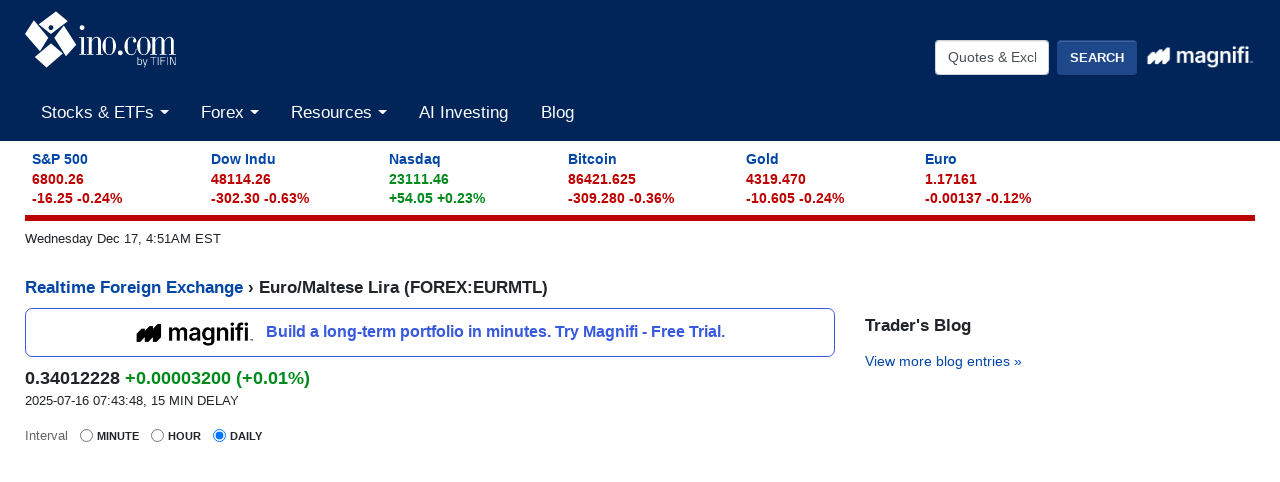

--- FILE ---
content_type: text/html
request_url: https://quotes.ino.com/charting/?s=FOREX_EURMTL
body_size: 11918
content:
<!DOCTYPE html>
<html class="no-js" lang="en">
<head>
    <meta charset="utf-8">
    <title>Euro/Maltese Lira (FOREX:EURMTL) FOREX Foreign Exchange and Precious Metals Chart & Quotes - INO.com</title>
    <meta http-equiv="X-UA-Compatible" content="IE=edge">
    <meta name="viewport" content="width=device-width, initial-scale=1.0">
    <meta name="theme-color" content="#012558">
    <meta name="facebook-domain-verification" content="ldipb4az9im29na3zjs6vk235yto8g" />
    <link rel="SHORTCUT ICON" href="https://assets.ino.com/img/logo/ino-icon.ico">
    <link rel="apple-touch-icon" href="https://assets.ino.com/img/logo/ino-apple-57.png">
    <link rel="dns-prefetch" href="https://www.google.com">
    <link rel="preconnect" href="https://www.google-analytics.com">
    <link rel="preconnect" href="https://www.gstatic.com">
    
<!-- pageclass quotes -->
    <link href="https://assets.ino.com/img/css/ino-main.css" rel="stylesheet">
    <link rel="stylesheet" href="https://magnificommunities.com/assets/magnifi-exit/magnifi-exit-popup.css">
    <script src="https://assets.ino.com/img/js/modernizr-custom.js" async type="66b09c4f0029bbd92a0337a9-text/javascript"></script>
    <link rel="alternate" type="application/rss+xml" title="RSS 2.0" href="https://www.ino.com/blog/feed/">
    <link rel="alternate" type="text/xml" title="RSS .92" href="https://www.ino.com/blog/feed/rss/">
    <link rel="alternate" type="application/atom+xml" title="Atom 0.3" href="https://www.ino.com/blog/feed/atom/">
        <script type="66b09c4f0029bbd92a0337a9-text/javascript">
    // Set the name of the hidden property and the change event for visibility
	var hidden,
	visibilityChange;

        if (typeof document.hidden !== "undefined") { // modern browsers, page visibility API supported
	    hidden = "hidden";
	    visibilityChange = "visibilitychange";
	} else if (typeof document.msHidden !== "undefined") {
	    hidden = "msHidden";
	    visibilityChange = "msvisibilitychange";
	} else if (typeof document.webkitHidden !== "undefined") {
	    hidden = "webkitHidden";
	    visibilityChange = "webkitvisibilitychange";
	}
    // on visibility change, if the page is shown (not hidden), reload the page
    // don't do anything otherwise
        function handleVisibilityChange() {
	    if (!document[hidden]) {
		// console.log("reload the page")
		window.location.reload(true);
	    }
	}
    // Add document event listener for the Page Visibility API
    // on browsers that support it
        if (typeof document.addEventListener !== "undefined" && hidden !== undefined) {
	    // Handle page visibility change
 	    document.addEventListener(visibilityChange, handleVisibilityChange, false);
	}
    </script>

          <!-- Facebook Pixel Code -->
      <script type="66b09c4f0029bbd92a0337a9-text/javascript">
	!function(f,b,e,v,n,t,s)
	{if(f.fbq)return;n=f.fbq=function(){n.callMethod?
					    n.callMethod.apply(n,arguments):n.queue.push(arguments)};
	 if(!f._fbq)f._fbq=n;n.push=n;n.loaded=!0;n.version='2.0';
	 n.queue=[];t=b.createElement(e);t.async=!0;
	 t.src=v;s=b.getElementsByTagName(e)[0];
	 s.parentNode.insertBefore(t,s)}(window, document,'script',
					 'https://connect.facebook.net/en_US/fbevents.js');
	fbq('init', '2329236477356811');
	fbq('track', 'PageView');
      </script>
      <noscript><img height="1" width="1" style="display:none"
		     src="https://www.facebook.com/tr?id=2329236477356811&ev=PageView&noscript=1"
		     /></noscript>
      <!-- End Facebook Pixel Code -->
      
    <meta name="description" content="Current quotes, charts, news, historical data, and analysis for Euro/Maltese Lira (EURMTL) FOREX Foreign Exchange and Precious Metals" />
<script src="https://a.mailmunch.co/app/v1/site.js" id="mailmunch-script" data-mailmunch-site-id="273502" async="async" type="66b09c4f0029bbd92a0337a9-text/javascript"></script>
<!-- This is Freestar -->
<script data-cfasync="false" type="text/javascript">
  var freestar = freestar || {};
  freestar.hitTime = Date.now();
  freestar.queue = freestar.queue || [];
  freestar.config = freestar.config || {};
  freestar.debug = window.location.search.indexOf('fsdebug') === -1 ? false : true;
  freestar.config.enabled_slots = [];
  !function(a,b){var c=b.getElementsByTagName("script")[0],d=b.createElement("script"),e="https://a.pub.network/ino-com";e+=freestar.debug?"/qa/pubfig.min.js":"/pubfig.min.js",d.async=!0,d.src=e,c.parentNode.insertBefore(d,c)}(window,document);
  freestar.initCallback = function () { (freestar.config.enabled_slots.length === 0) ? freestar.initCallbackCalled = false : freestar.newAdSlots(freestar.config.enabled_slots) }
</script>
<script defer src="https://markets.moneymade.io/embed/v2.min.js" type="66b09c4f0029bbd92a0337a9-text/javascript"></script>


<!-- Start of ChatBot (www.chatbot.com) code -->
<script type="66b09c4f0029bbd92a0337a9-text/javascript">
    window.__be = window.__be || {};
    window.__be.id = "5fc7d14b137e3a0007a77178";
    (function() {
        var be = document.createElement('script'); be.type = 'text/javascript'; be.async = true;
        be.src = ('https:' == document.location.protocol ? 'https://' : 'http://') + 'cdn.chatbot.com/widget/plugin.js';
        var s = document.getElementsByTagName('script')[0]; s.parentNode.insertBefore(be, s);
    })();
</script>
<!-- End of ChatBot code -->

<!-- Global site tag (gtag.js) - Google Analytics -->
<script async src="https://www.googletagmanager.com/gtag/js?id=G-MEZZY9SWG5" type="66b09c4f0029bbd92a0337a9-text/javascript"></script>
<script type="66b09c4f0029bbd92a0337a9-text/javascript">
  window.dataLayer = window.dataLayer || [];
  function gtag(){dataLayer.push(arguments);}
  gtag('js', new Date());
  gtag('config', 'G-MEZZY9SWG5');
</script>

<!-- Google Tag Manager -->
<script type="66b09c4f0029bbd92a0337a9-text/javascript">(function(w,d,s,l,i){w[l]=w[l]||[];w[l].push({'gtm.start':
new Date().getTime(),event:'gtm.js'});var f=d.getElementsByTagName(s)[0],
j=d.createElement(s),dl=l!='dataLayer'?'&l='+l:'';j.async=true;j.src=
'https://www.googletagmanager.com/gtm.js?id='+i+dl;f.parentNode.insertBefore(j,f);
})(window,document,'script','dataLayer','GTM-NVLFBQQ');</script>
<!-- End Google Tag Manager -->
    
</head>


<body id="markets">
<!-- Sign Up Modal -->
  <header role="banner" class="site-header">
    <div class="container-fluid">
    <!-- logo and button row-->
      <div class="row pt-1">
        <div class="col-5 col-sm-4">
          <a href="https://www.ino.com/" class="mr-sm-2 mr-lg-3 mr-xl-4 navbar-brand">
            <img src="https://assets.ino.com/img/sites/ino/INO.com-by-TIFIN.svg" alt="INO.com by TIFIN" width="151" height="57">
          </a>
        </div>
        <div class="col-7 col-sm-8 text-right">
	  <div class="row align-items-center mt-4">
            <div class="col-12 col-md-6 col-lg-7 pr-2">
              <div class="inoplus-header-btns invisible">
                <a class="btn btn-success" href="https://quotes.ino.com/ino-plus/sign-up.html">Sign Up</a>
                <a class="btn btn-secondary" href="https://quotes.ino.com/ino-plus/login.html">Log In</a>
              </div>
              <div class="inoplus-welcome-mssg invisible">
                <span class="text-light">Welcome back!</span>
              </div>
            </div>
            <div class="col col-md-6 col-lg-5 text-right d-none d-md-block">
              <div class="site-header__search clearfix">
                <form name="site-search-form" method="GET" action="https://quotes.ino.com/search/" 
                    id="site-search-form">
                  <div class="form-group">
                    <label for="site-search" class="sr-only">Quotes &amp; Exchanges</label>
                    <input name="q" id="site-search" type="text" accesskey="q" value="Quotes &amp; Exchanges" size="20" onBlur="if (!window.__cfRLUnblockHandlers) return false; if(this.value=='') {this.value='Quotes &amp; Exchanges';}" onFocus="if (!window.__cfRLUnblockHandlers) return false; if(this.value=='Quotes &amp; Exchanges') {this.value='';}" class="form-control mr-lg-2 site-header__search-field" data-cf-modified-66b09c4f0029bbd92a0337a9-="" />
                    <input type="submit" name="search" value="Search"
                         class="btn btn-secondary site-header__search-btn">
<div class="ml-2 mt-1">
  <a href="https://magnifi.com/magnifi-personal/trynow?utm_medium=web&utm_source=mc-referral&utm_campaign=INO&utm_ad_type=banner&utm_goal=trial&utm_content=inodisplay">
    <img src="https://quotes.ino.com/img/sites/magnifi/logo/Magnifi_Rebrand_lockup1-white.png" width="110" alt="Magnifi">
  </a>
</div>

		  </div>
                </form>
	      </div><!--/site-header-->
	    </div>
	  </div>
	</div>
      </div><!-- /logo and button row-->
    <!-- mobile search row-->
    <div class="row mobile-search d-flex d-md-none">
      <div class="col-2 p-2 d-md-none">
        <div class="navbar-light">
          <button aria-controls="app-nav" type="button" aria-label="Toggle navigation" class="navbar-toggler"
                  data-toggle="collapse" data-target="#app-nav">
            <span class="navbar-toggler-icon"></span>
          </button>
        </div>
      </div>
      <div class="col-10 p-2">
              <div class="site-header__search clearfix">
                <form name="mobile-search-form" method="GET" action="https://quotes.ino.com/search/" 
                    id="mobile-search-form">
                  <div class="form-group">
                    <label for="mobile-site-search" class="sr-only">Quotes &amp; Exchanges</label>
                    <input name="q" id="mobile-site-search" type="text" accesskey="q" value="Quotes &amp; Exchanges" size="20" onBlur="if (!window.__cfRLUnblockHandlers) return false; if(this.value=='') {this.value='Quotes &amp; Exchanges';}" onFocus="if (!window.__cfRLUnblockHandlers) return false; if(this.value=='Quotes &amp; Exchanges') {this.value='';}" class="form-control mr-lg-2 site-header__search-field" data-cf-modified-66b09c4f0029bbd92a0337a9-="" />
                    <input type="submit" name="search" value="Search"
                         class="btn btn-secondary site-header__search-btn">
<div class="ml-2 mt-1">
  <a href="https://magnifi.com/magnifi-personal/trynow?utm_medium=web&utm_source=mc-referral&utm_campaign=INO&utm_ad_type=banner&utm_goal=trial&utm_content=inodisplay">
    <img src="https://quotes.ino.com/img/sites/magnifi/logo/Magnifi_Rebrand_lockup1-white.png" width="110" alt="Magnifi">
  </a>
</div>

		  </div>
                </form>
	      </div><!--/site-header-->
      </div><!--/col-10-->
    </div><!--/mobile-search-->
<!-- navbar -->
      <nav role="navigation" class="navbar navbar-expand-md navbar-light">
                <div class="site-navigation mt-2 navbar-collapse collapse" id="app-nav">
                    <ul class="mr-auto navbar-nav">
                        <li class="nav-item dropdown megamenu">
                            <a class="nav-link dropdown-toggle" id="stocksDropdown" data-toggle="dropdown" role="button"
                                aria-haspopup="true" aria-expanded="false" href="https://quotes.ino.com/indexes.html">
                                Stocks & ETFs
                            </a>
                            <div class="dropdown-menu" aria-labelledby="stocksDropdown">
                                <div class="container px-lg-5 pt-lg-2 pb-lg-4">
                                  <div class="row bg-white">
                                    <div class="col-sm-4">
                                      <h4 class="submenu-header">Pulse</h4>
                                      <ul class="list-unstyled">
                                        <li class="nav-item"><a class="nav-link" href="https://quotes.ino.com/indexes.html">Stock Market Snapshot</a></li>
                                      </ul>
                                      <h4 class="submenu-header">World Indices</h4>
                                      <ul class="list-unstyled">
                                        <li class="nav-item"><a class="nav-link" href="https://quotes.ino.com/exchanges/exchange.html?e=WORLD#Indices%20-%20Americas">Americas</a></li>
                                        <li class="nav-item"><a class="nav-link" href="https://quotes.ino.com/exchanges/exchange.html?e=WORLD#Indices%20-%20Asia%2FPacific">Asia/Pacific</a></li>
                                        <li class="nav-item"><a class="nav-link" href="https://quotes.ino.com/exchanges/exchange.html?e=WORLD#Indices%20-%20Europe">Europe</a></li>
                                        <li class="nav-item"><a class="nav-link" href="https://quotes.ino.com/exchanges/exchange.html?e=WORLD#Indices%20-%20Middle%20East%2FAfrica">Middle East/Africa</a></li>
                                      </ul>
                                      <h4 class="submenu-header">U.S. Indices</h4>
                                      <ul class="list-unstyled">
                                        <li class="nav-item"><a class="nav-link" href="https://quotes.ino.com/exchanges/exchange.html?e=DOW">Dow Jones Industrial Average</a></li>
                                        <li class="nav-item"><a class="nav-link" href="https://quotes.ino.com/charting/?s=CME_SP500">S&P 500</a></li>
                                      </ul>
                                      <h4 class="submenu-header">Exchange Traded Funds (ETFs)</h4>
                                      <ul class="list-unstyled">
                                        <li class="nav-item"><a class="nav-link" href="https://quotes.ino.com/exchanges/exchange.html?e=ETF">ETF Quote Board</a></li>
                                      </ul>
                                    </div>
                                    <div class="col-sm-4">
                                      <h4 class="submenu-header">Market Action</h4>
                                      <ul class="list-unstyled">
                                        <li class="nav-item"><a class="nav-link" href="https://quotes.ino.com/analysis/extremes/">Extreme Markets</a></li>
                                        <li class="nav-item"><a class="nav-link" href="https://quotes.ino.com/analysis/extremes/All_Stocks#winners">Extreme Stock Winners</a></li>
                                        <li class="nav-item"><a class="nav-link" href="https://quotes.ino.com/analysis/extremes/All_Stocks#losers">Extreme Stocks Losers</a></li>
                                        <li class="nav-item"><a class="nav-link" href="https://quotes.ino.com/analysis/extremes/NASDAQ_Stocks_less_than_USD5">Extreme Stocks Under $5</a></li>
                                        <li class="nav-item"><a class="nav-link" href="https://quotes.ino.com/analysis/extremes/Canadian_Stocks">Extreme Canadian Stocks</a></li>
                                        <li class="nav-item"><a class="nav-link" href="https://quotes.ino.com/analysis/extremes/NASDAQ_Stocks">Extreme NASDAQ Stocks</a></li>
                                        <li class="nav-item"><a class="nav-link" href="https://quotes.ino.com/analysis/extremes/NYSE_Stocks">Extreme NYSE Stocks</a></li>
                                        <li class="nav-item"><a class="nav-link" href="https://quotes.ino.com/analysis/splits/">Recent Splits</a></li>
                                      </ul>
                                    </div>
                                    <div class="col-sm-4">
                                      <h4 class="submenu-header">Free Tools & Analysis</h4>
                                      <ul class="list-unstyled">
                                        <li class="nav-item"><a class="nav-link" href="https://club.ino.com/topstocks/" target="_blank">Top Stocks</a></li>
                                        <li class="nav-item"><a class="nav-link" href="https://club.ino.com/toppennystocks/" target="_blank">Top Penny Stocks</a></li>
                                        <li class="nav-item"><a class="nav-link" href="https://club.ino.com/toptechstocks/" target="_blank">Top Tech Stocks</a></li>
                                        <li class="nav-item"><a class="nav-link" href="https://club.ino.com/topetfs/" target="_blank">Top ETFs</a></li>
                                        <li class="nav-item"><a class="nav-link" href="https://www.ino.com/stockoftheweek/uncover/">Stock of the Week</a></li>
                                        <li class="nav-item"><a class="nav-link" href="https://club.ino.com/trend/?v=stock" target="_blank">Trend Analysis Report</a></li>
                                      </ul>
                                    </div>
                                  </div>
                                </div>
                              </div>
                            </li>
                            <!--<li class="nav-item dropdown megamenu">
                              <a class="nav-link dropdown-toggle" id="futuresDropdown" data-toggle="dropdown" role="button"
                                 aria-haspopup="true" aria-expanded="false" href="https://quotes.ino.com/">
                                Futures
                              </a>
                              <div class="dropdown-menu" aria-labelledby="futuresDropdown">
                                <div class="container px-lg-5 pt-lg-2 pb-lg-4">
                                  <div class="row bg-white">
                                    <div class="col-sm-4">
                                      <h4 class="submenu-header">Pulse</h4>
                                      <ul class="list-unstyled">
                                        <li class="nav-item"><a class="nav-link" href="https://quotes.ino.com/">Futures Market Snapshot</a></li>
                                      </ul>
                                      <h4 class="submenu-header">By Category</h4>
                                      <ul class="list-unstyled">
                                        <li class="nav-item"><a class="nav-link" href="https://quotes.ino.com/exchanges/category.html?c=cryptocurrencies">Cryptocurrencies</a></li>
                                        <li class="nav-item"><a class="nav-link" href="https://quotes.ino.com/exchanges/category.html?c=currencies&futboard=1">Currencies</a></li>
                                        <li class="nav-item"><a class="nav-link" href="https://quotes.ino.com/exchanges/category.html?c=energy&futboard=1">Energy</a></li>
                                        <li class="nav-item"><a class="nav-link" href="https://quotes.ino.com/exchanges/category.html?c=food">Food & Fiber</a></li>
                                        <li class="nav-item"><a class="nav-link" href="https://quotes.ino.com/exchanges/category.html?c=grainsandoilseeds&futboard=1">Grains & Oilseeds</a></li>
                                        <li class="nav-item"><a class="nav-link" href="https://quotes.ino.com/exchanges/category.html?c=indexes&futboard=1">Indexes</a></li>
                                        <li class="nav-item"><a class="nav-link" href="https://quotes.ino.com/exchanges/category.html?c=interest">Interest Rates</a></li>
                                        <li class="nav-item"><a class="nav-link" href="https://quotes.ino.com/exchanges/category.html?c=livestockandmeats">Livestock & Meats</a></li>
                                        <li class="nav-item"><a class="nav-link" href="https://quotes.ino.com/exchanges/category.html?c=metals&futboard=1">Metals</a></li>
                                        <li class="nav-item"><a class="nav-link" href="https://quotes.ino.com/exchanges/category.html?c=realestate">Real Estate</a></li>
                                        <li class="nav-item"><a class="nav-link" href="https://quotes.ino.com/exchanges/category.html?c=weather">Weather</a></li>
                                      </ul>
                                    </div>
                                    <div class="col-sm-4">
                                      <h4 class="submenu-header">Market Action</h4>
                                      <ul class="list-unstyled">
                                        <li class="nav-item"><a class="nav-link" href="https://quotes.ino.com/analysis/extremes/futures#winners">Extreme Winners</a></li>
                                        <li class="nav-item"><a class="nav-link" href="https://quotes.ino.com/analysis/extremes/futures#losers">Extreme Losers</a></li>
                                        <li class="nav-item"><a class="nav-link" href="https://quotes.ino.com/exchanges/futboard/current/">Open Futures</a></li>
                                      </ul>
                                      <h4 class="submenu-header">By Exchange</h4>
                                      <ul class="list-unstyled">
                                        <li class="nav-item"><a class="nav-link" href="https://quotes.ino.com/exchanges/contracts/">All Futures & Commodity Symbols</a></li>
                                      </ul>
                                    </div>
                                    <div class="col-sm-4">
                                      <h4 class="submenu-header">Free Tools & Analysis</h4>
                                      <ul class="list-unstyled">
                                        <li class="nav-item"><a class="nav-link" href="https://www.ino.com/news/commentary/">Market Commentary</a></li>
                                        <li class="nav-item"><a class="nav-link" href="https://www.ino.com/email/commentary/sign-up/?inonav">Daily Market Breakdown</a></li>
                                        <li class="nav-item"><a class="nav-link" href="https://club.ino.com/trend/?v=future" target="_blank">Trend Analysis Report</a></li>
                                      </ul>
                                    </div>
                                  </div>
                                </div>
                              </div>
			    </li>-->
                            <li class="nav-item dropdown megamenu">
                              <a class="nav-link dropdown-toggle" id="forexDropdown" data-toggle="dropdown" role="button"
                                 aria-haspopup="true" aria-expanded="false" href="https://quotes.ino.com/">
                                Forex
                              </a>
                              <div class="dropdown-menu" aria-labelledby="forexDropdown">
                                <div class="container px-lg-5 pt-lg-2 pb-lg-4">
                                  <div class="row bg-white">
                                    <div class="col-sm-4">
                                      <h4 class="submenu-header">Realtime Foreign Exchange</h4>
                                      <ul class="list-unstyled">
                                        <li class="nav-item"><a class="nav-link" href="https://quotes.ino.com/exchanges/exchange.html?e=FOREX#Dollar%20Rates">Dollar Rates</a></li>
                                        <li class="nav-item"><a class="nav-link" href="https://quotes.ino.com/exchanges/exchange.html?e=FOREX#Euro%20Rates">Euro Rates</a></li>
                                        <li class="nav-item"><a class="nav-link" href="https://quotes.ino.com/exchanges/exchange.html?e=FOREX#Metals">Spot Metals</a></li>
                                        <li class="nav-item"><a class="nav-link" href="https://quotes.ino.com/exchanges/exchange.html?e=FOREX#Other%20Asian%20Currencies">Asian Currencies</a></li>
                                        <li class="nav-item"><a class="nav-link" href="https://quotes.ino.com/exchanges/exchange.html?e=FOREX#Other%20European%20Currencies">European Currencies</a></li>
                                        <li class="nav-item"><a class="nav-link" href="https://quotes.ino.com/exchanges/exchange.html?e=FOREX#Other%20World%20Currencies">World Currencies</a></li>
                                        <li class="nav-item"><a class="nav-link" href="https://quotes.ino.com/exchanges/category.html?c=cryptocurrencies">Cryptocurrencies</a></li>
                                      </ul>
                                    </div>
                                    <div class="col-sm-4">
                                      <h4 class="submenu-header">Free Tools & Analysis</h4>
                                      <ul class="list-unstyled">
                                        <li class="nav-item"><a class="nav-link" href="https://club.ino.com/topforexpairs/" target="_blank">Top Forex Pairs</a></li>
                                      </ul>
                                    </div>
                                  </div>
                                </div>
                              </div>
                            </li>
                            <li class="nav-item dropdown megamenu">
                              <a class="nav-link dropdown-toggle" id="resourcesDropdown" data-toggle="dropdown" role="button"
                                 aria-haspopup="true" aria-expanded="false" href="https://quotes.ino.com/">
                                Resources
                              </a>
                              <div class="dropdown-menu" aria-labelledby="resourcesDropdown">
                                <div class="container px-lg-5 pt-lg-2 pb-lg-4">
                                  <div class="row bg-white">
                                    <div class="col-sm-4">
                                      <h4 class="submenu-header">INO Portfolio</h4>
                                      <ul class="list-unstyled">
                                        <li class="nav-item"><a class="nav-link" href="https://quotes.ino.com/portfolio/">Fast View</a></li>
                                        <li class="nav-item"><a class="nav-link" href="https://quotes.ino.com/portfolio/?v=d">Detailed View</a></li>
                                        <li class="nav-item"><a class="nav-link" href="https://quotes.ino.com/portfolio/">Login or Create Portfolio</a></li>
                                      </ul>
                                      <h4 class="submenu-header">Drift Trader</h4>
                                      <ul class="list-unstyled">
                                        <li class="nav-item"><a class="nav-link" href="https://www.ino.com/drifttrader/join/" target="_blank">Learn More</a></li>
                                        <li class="nav-item"><a class="nav-link" href="https://www.ino.com/drifttrader/login.html" target="_blank">Log In</a></li>
                                      </ul>
                                    </div>
                                    <div class="col-sm-4">
                                      <h4 class="submenu-header">MarketClub</h4>
                                      <ul class="list-unstyled">
                                        <li class="nav-item"><a class="nav-link" href="https://club.ino.com/join/" target="_blank">Join Now</a></li>
                                        <li class="nav-item"><a class="nav-link" href="https://club.ino.com/join/login.html" target="_blank">Log In</a></li>
                                        <li class="nav-item"><a class="nav-link" href="https://club.ino.com/join/triangles.html" target="_blank">Trade Triangle Signals</a></li>
                                        <li class="nav-item"><a class="nav-link" href="https://club.ino.com/trend/" target="_blank">Free Trend Analysis</a></li>
                                      </ul>
                                    </div>
                                    <div class="col-sm-4">
                                      <h4 class="submenu-header">Free Tools & Analysis</h4>
                                      <ul class="list-unstyled">
                                        <li class="nav-item"><a class="nav-link" href="https://www.ino.com/news/commentary/">Market Commentary</a></li>
                                        <li class="nav-item"><a class="nav-link" href="https://www.ino.com/email/commentary/sign-up/?inonav">Daily Market Breakdown</a></li>
                                        <li class="nav-item"><a class="nav-link" href="https://club.ino.com/trend/" target="_blank">Trend Analysis Report</a></li>
                                      </ul>
                                      <h4 class="submenu-header">Help</h4>
                                      <ul class="list-unstyled">
                                        <li class="nav-item"><a class="nav-link" href="https://www.ino.com/email/">Email Services</a></li>
                                        <li class="nav-item"><a class="nav-link" href="https://www.ino.com/help/">About INO</a></li>
                                        <li class="nav-item"><a class="nav-link" href="https://www.ino.com/advertising/">Advertising</a></li>
                                        <li class="nav-item"><a class="nav-link" href="https://www.ino.com/help/contact.html">Contact Us</a></li>
                                      </ul>
                                    </div>
                                  </div>
                                </div>
                              </div>
                            </li>
                            <li class="nav-item"><a class="nav-link" href="https://magnifi.com/magnifi-personal/trynow?utm_medium=web&utm_source=mc-referral&utm_campaign=INO&utm_ad_type=banner&utm_goal=trial&utm_content=inodisplay">AI Investing</a></li>

                            <li class="nav-item"><a class="nav-link" href="https://www.ino.com/blog/">Blog</a></li>
                          </ul>
          </div>
        </nav>
      </div>
    </header>
    <div class="container-fluid">

<div id="comp_market-pulse" class="mt-2 mb-2"></div>
<div id="page-timestamp"></div>
<div id="leaderboard" align=center>
<!-- Tag ID: Ino_billboard_atf -->
<div align="center" data-freestar-ad="__970x250 __320x100" id="Ino_billboard_atf">
  <script data-cfasync="false" type="text/javascript">
      freestar.config.enabled_slots.push({ placementName: "Ino_billboard_atf", slotId: "Ino_billboard_atf" });
  </script>
</div>
</div>
  <div id="content" class="quote-page">
    <div class="row">
    <div id="col-main" class="col-sm-12">

      <div class="quote">
        <h2><a href="https://quotes.ino.com/exchanges/exchange.html?e=FOREX">Realtime Foreign Exchange</a> &#8250; 
Euro/Maltese Lira 
(FOREX:EURMTL)</h2>
	  <div class="row">
	    <div class="quote-col-1 col-sm-8">

<div class="magnifi-text-ad my-2">
  <a href="https://magnifi.com/magnifi-personal/trynow?utm_medium=web&utm_source=mc-referral&utm_campaign=INO&utm_ad_type=banner&utm_goal=trial&utm_content=inodisplay">
    <img src="https://quotes.ino.com/img/sites/magnifi/logo/Magnifi_Rebrand_lockup1-sm.png" width="120">
    <p>Build a long-term portfolio in minutes. Try Magnifi - Free Trial.</p>
  </a>
</div>

<div id="quote-above-chart-component"></div>


<!--            <input type="submit" value="Advanced" />  -->
      <!-- new JS chart -->
      <div class="hc_chart-wrapper">
        <form id="chartDataSrc" class="form-inline">
          <div class="form-check form-check-inline">
	    <label class="form-check-label">
              <span style="text-transform: none; font-size: 13px; font-weight: normal; color:#666;">Interval</span>
	    </label>
	  </div>
	  <div class="form-check form-check-inline">
            <input class="form-check-input" type="radio" name="dataSrc" value="minute" />
            <label class="form-check-label">
	      Minute
            </label>
	  </div>
	  <div class="form-check form-check-inline">
            <input class="form-check-input" type="radio" name="dataSrc" value="hour" />
            <label class="form-check-label">
	      Hour
            </label>
	  </div>
	  <div class="form-check form-check-inline">
            <input class="form-check-input" type="radio" name="dataSrc" value="daily" checked="checked" />
            <label class="form-check-label">
	      Daily
            </label>
          </div>
        </form>       
        <!-- the chart -->
        <div id="hc_chartContainer" class="chart"></div>
      </div>
      <!-- end JS chart -->

<!-- Tag ID: Ino_billboard_atf -->
<div align="center" data-freestar-ad="__970x250 __320x100" id="Ino_billboard_atf">
  <script data-cfasync="false" type="text/javascript">
      freestar.config.enabled_slots.push({ placementName: "Ino_billboard_atf", slotId: "Ino_billboard_atf" });
  </script>
</div>
      <div class="alert alert-info text-center">
        <p class="mb-0"><b>Get our free advanced charting studies, portfolio tools, and more.</b>
          <a href="#" id="chart-register-btn" class="btn btn-success btn-sm chart-register-btn">Unlock These Features</a></p>
      </div>
              <div id="popover">
                <div class="container-fluid">
                  <h2 style="background-color: transparent; border-bottom: none;">We're sharing our advanced charting and portfolio tools with you! Create your account for free access.</h2>
                  <form action="/charting/reg/" class="" id="chartreg">
		    <input type=hidden name="s" value="FOREX_EURMTL">
                    <div class="form-group">
                      <label for="email">Email</label>
                      <input type="email" class="form-control" id="email" name="email" placeholder="you@example.com">
                    </div>
                    <button type="submit" class="btn btn-default">Sign Up</button>
                  </form>
		  <script src="https://www.google.com/recaptcha/api.js?render=6LeRWb8UAAAAACHpokALcuFK8huqg2uyQm7LQDJp" type="66b09c4f0029bbd92a0337a9-text/javascript"></script>
<script type="66b09c4f0029bbd92a0337a9-text/javascript">
    grecaptcha.ready(function() {
    	console.log("captcha ready form=chartreg action=chartreg");
    	$('#chartreg').change(function() {
       	    console.log("captcha submit");
   	    grecaptcha.execute('6LeRWb8UAAAAACHpokALcuFK8huqg2uyQm7LQDJp', {action: 'chartreg'}).then(function(token) {
	        var response = $("<input>")
                    .attr("type", "hidden")
                    .attr("id", "g-recaptcha-response")		    
                    .attr("name", "g-recaptcha-response").val(token);
                $('#g-recaptcha-response').remove();
                $('#chartreg').append(response);
                console.log("chartreg change captcha executed");
                return true;
	    })
	    return true;
        });
    	$('#chartreg').mouseover(function() {
       	    console.log("captcha submit");
   	    grecaptcha.execute('6LeRWb8UAAAAACHpokALcuFK8huqg2uyQm7LQDJp', {action: 'chartreg'}).then(function(token) {
	        var response = $("<input>")
                    .attr("type", "hidden")
                    .attr("id", "g-recaptcha-response")		    
                    .attr("name", "g-recaptcha-response").val(token);
                $('#g-recaptcha-response').remove();
                $('#chartreg').append(response);
                console.log("chartreg mouseover captcha executed");
                return true;
	    })
	    return true;
        });
    });	
</script>

                </div>
                <a href="#" title="close sign up form" class="popover-close-btn"><svg xmlns="http://www.w3.org/2000/svg" width="24" height="24" viewBox="0 0 24 24" fill="none" stroke="currentColor" stroke-width="2" stroke-linecap="round" stroke-linejoin="round" class="feather feather-x"><line x1="18" y1="6" x2="6" y2="18"></line><line x1="6" y1="6" x2="18" y2="18"></line></svg></a>
              </div>
              <div id="popover-bg"></div> 

          <ul class="quote-menu list-inline">
            <li class="add"><a href="https://quotes.ino.com/portfolio/?s=FOREX_EURMTL">
		<svg xmlns="http://www.w3.org/2000/svg" width="24" height="24" viewBox="0 0 24 24" fill="none" stroke="currentColor" stroke-width="2" stroke-linecap="round" stroke-linejoin="round" class="feather feather-plus-circle"><circle cx="12" cy="12" r="10"></circle><line x1="12" y1="8" x2="12" y2="16"></line><line x1="8" y1="12" x2="16" y2="12"></line></svg>
	    	Add to Portfolio</a> </li>
            <li class="download"><a href="//club.ino.com/members/download/data.html?s=FOREX_EURMTL">
	    	<svg xmlns="http://www.w3.org/2000/svg" width="24" height="24" viewBox="0 0 24 24" fill="none" stroke="currentColor" stroke-width="2" stroke-linecap="round" stroke-linejoin="round" class="feather feather-download"><path d="M21 15v4a2 2 0 0 1-2 2H5a2 2 0 0 1-2-2v-4"></path><polyline points="7 10 12 15 17 10"></polyline><line x1="12" y1="15" x2="12" y2="3"></line></svg>
		Download Data</a></li>
            <li class="analyze"><a href="//club.ino.com/trend/analysis/forex/FOREX_EURMTL">
	    	<svg xmlns="http://www.w3.org/2000/svg" width="24" height="24" viewBox="0 0 24 24" fill="none" stroke="currentColor" stroke-width="2" stroke-linecap="round" stroke-linejoin="round" class="feather feather-bar-chart"><line x1="12" y1="20" x2="12" y2="10"></line><line x1="18" y1="20" x2="18" y2="4"></line><line x1="6" y1="20" x2="6" y2="16"></line></svg>
		Analyze EURMTL</a></li>
          </ul>
<div id="quote-below-chart-component"></div>
         </div>
         <div class="quote-col-2 col-sm-4">

<!-- Tag ID: Ino_skyscraper_left -->
<div align="center" data-freestar-ad="__300x250 __0x0" id="Ino_skyscraper_left">
  <script data-cfasync="false" type="text/javascript">
      freestar.config.enabled_slots.push({ placementName: "Ino_skyscraper_left", slotId: "Ino_skyscraper_left" });
  </script>
</div>


         <section class="sidebar__blog-links">
           <h3>Trader's Blog</h3>
            </p>
<p class="view-more-link"> <a href="https://www.ino.com/blog/">View more blog entries &raquo;</a></p>

	</section>
</div>
</div>
<div class="row">
 <div class="col-sm-8">
<section class="trade-triangles">
<h3>Equity</h3>

        <h4 class="tri-up first"><a href="https://club.ino.com/trend/analysis/stock/TSE_BCE.PR.F">Bell Canada (BCE.PR.F)</a>
        +100</a></h4>
        <p class="date"> 12 hours ago</p>
        <p>Trading up <SPAN STYLE="color:#2E852E">+0.05</SPAN> (<SPAN STYLE="color:#2E852E">+0.23%</SPAN>) at 21.85. Strong Uptrend (+100) - BCE.PR.F is in a strong uptrend that is likely to continue. With short-term, intermediate, and long-term bullish momentum, BCE.PR.F continues to climb. Traders should protect gains and look for a change in score to suggest a slow down in momentum.</p>
        <h4 class="tri-down"><a href="https://club.ino.com/trend/analysis/stock/PACF_DIV">Global X Super Dividend ETF (DIV)</a>
        -75</a></h4>
        <p class="date"> 12 hours ago</p>
        <p>Trading down <SPAN STYLE="color:#CC3333">-0.150</SPAN> (<SPAN STYLE="color:#CC3333">-0.86%</SPAN>) at 17.480. Bear Market Rally (-75) - DIV is showing some rallying power, but still remains in the confines of a long-term downtrend. Keep an eye on DIV as it may be in the beginning of a reversal.</p>

<!-- Tag ID: Ino_billboard_atf -->
<div align="center" data-freestar-ad="__970x250 __320x100" id="Ino_billboard_atf">
  <script data-cfasync="false" type="text/javascript">
      freestar.config.enabled_slots.push({ placementName: "Ino_billboard_atf", slotId: "Ino_billboard_atf" });
  </script>
</div>

<h3>Index</h3>

        <h4 class="tri-up first"><a href="https://club.ino.com/trend/analysis/stock/CME_SP500-20301010">S&P 500 Air Freight & Logistics (Sub Ind) (SP500-20301010)</a>
        +85</a></h4>
        <p class="date"> 12 hours ago</p>
        <p>Trading up <SPAN STYLE="color:#2E852E">+1.17</SPAN> (<SPAN STYLE="color:#2E852E">+0.14%</SPAN>) at 814.06. Countertrend Up (+85) - SP500-20301010 is showing short-term weakness. However, look for the longer-term bullish trend to resume. As always, continue to monitor the trend score and utilize a stop order.</p>
        <h4 class="tri-down"><a href="https://club.ino.com/trend/analysis/stock/NASDAQ_NOMXNCRSEK">NASDAQ OMX Nordic Const & Real Est SEK (NOMXNCRSEK)</a>
        -80</a></h4>
        <p class="date"> 17 minutes ago</p>
        <p>Trading down <SPAN STYLE="color:#CC3333">-14.12</SPAN> (<SPAN STYLE="color:#CC3333">-0.90%</SPAN>) at 1562.94. Bear Market Rally (-75) - NOMXNCRSEK is showing some rallying power, but still remains in the confines of a long-term downtrend. Keep an eye on NOMXNCRSEK as it may be in the beginning of a reversal.</p><h3>Foreign Exchange</h3>

        <h4 class="tri-up first"><a href="https://club.ino.com/trend/analysis/stock/FOREX_CNYSGD">Chinese Yuan Renminbi/Singapore Dollar (CNYSGD)</a>
        +65</a></h4>
        <p class="date"> this minute</p>
        <p>Trading up <SPAN STYLE="color:#2E852E">+0.00006900</SPAN> (<SPAN STYLE="color:#2E852E">+0.04%</SPAN>) at 0.18354010. Weak Uptrend (+65) - CNYSGD is showing signs of weakening momentum to the upside. Monitor CNYSGD as it may be in the beginning stages of a reversal.</p>
        <h4 class="tri-down"><a href="https://club.ino.com/trend/analysis/stock/FOREX_CHFCAD">Swiss Franc/Canadian Dollar (CHFCAD)</a>
        -70</a></h4>
        <p class="date"> this minute</p>
        <p>Trading down <SPAN STYLE="color:#CC3333">-0.0048110</SPAN> (<SPAN STYLE="color:#CC3333">-0.28%</SPAN>) at 1.7254795. Weak Downtrend (-65) - CHFCAD is showing signs of a strengthening downtrend. Monitor CHFCAD as it may be building momentum to the downside.</p><h3>Mutual Fund</h3>

        <h4 class="tri-up first"><a href="https://club.ino.com/trend/analysis/stock/NASDAQ_FNRDNX">FT 12007: FTP Dividend Strength Portfolio, Series 18 (FNRDNX)</a>
        +85</a></h4>
        <p class="date"> 4 hours ago</p>
        <p>Trading unchanged at 10.3642. Countertrend Up (+85) - FNRDNX is showing short-term weakness. However, look for the longer-term bullish trend to resume. As always, continue to monitor the trend score and utilize a stop order.</p>
        <h4 class="tri-down"><a href="https://club.ino.com/trend/analysis/stock/NASDAQ_FYLWMX">FT 12283: Strategic Income Select Closed-End Portfolio, Series 85 (FYLWMX)</a>
        -70</a></h4>
        <p class="date"> 4 hours ago</p>
        <p>Trading unchanged at 9.9445. Weak Downtrend (-65) - FYLWMX is showing signs of a strengthening downtrend. Monitor FYLWMX as it may be building momentum to the downside.</p>
<p class="view-more-link"> <a href="https://club.ino.com/join/" class="btn btn-outline-secondary">View more Trade Triangles &raquo;</a></p>

</section>
</div>
<div class="col-sm-4">
</div>
          </div>
        </div>

      </div><!--/col-main-->
  </div><!--/row - footer - quotes-->
</main>

  <footer class="site-footer">
    <div class="site-footer__social-icons">
        <a href="https://www.facebook.com/inocom/"
            title="INO.com on Facebook"
            aria-label="INO.com on Facebook">
	    <img src="https://assets.ino.com/img/icons/f_logo.png" width="130" height="130" class="footer-icon" alt="Find INO.com on Facebook"></a>
	<a href="https://twitter.com/marketclub"
            title="INO.com MarketClub on Twitter"
            aria-label="INO.com MarketClub on Twitter">
	    <img src="https://assets.ino.com/img/icons/twitter_icon.png" width="200" height="200" class="footer-icon" alt="Follow MarketClub on Twitter">
	</a>
        <a href="https://www.youtube.com/user/marketclub"
            title="INO.com YouTube"
            aria-label="INO.com YouTube">
	    <img src="https://assets.ino.com/img/icons/yt_icon.png" width="192" height="192" class="footer-icon" alt="Find MarketClub on YouTube">
	</a>
	<a href="https://apps.apple.com/app/id1533699336"
		title="Download on the App Store"
		aria-label="Download on the App Store">
		<img src="https://assets.ino.com/img/sites/ino/Download_App_Store.png" width="499" height="167" style="max-width: 80px; height: auto;" alt="Download on the App Store">
        </a>
	<a href="https://play.google.com/store/apps/details?id=com.ino.inoapp"
	   title="Get It On Google Play"
	   aria-label="Get It On Google Play">
		<img src="https://assets.ino.com/img/sites/ino/Google-Play-icon.jpg" width="646" height="250" style="max-width: 100px; height: auto;" alt="Get It On Google Play">
	</a>
    </div>
    <div class="site-footer-links">
    <ul>
      <li><a href="https://quotes.ino.com/popular_symbols.html">Popular Symbols</a></li>
      <li><a href="https://www.ino.com/blog/">Trader&rsquo;s Blog</a></li>
      <li><a href="https://www.ino.com/advertising/">Advertising</a></li>
      <li><a href="https://www.ino.com/insider/the-inocom-affiliate-program/">Affiliates</a></li>
      <li><a href="https://www.ino.com/help/contact.html">Contact Us</a></li>
      <!--<li><a href="https://www.ino.com/help/copyright.html">Usage Agreement</a></li>-->
      <li><a href="https://tifin.com/terms-conditions/" target="_blank">Terms of use</a></li>
      <!--<li><a href="https://www.ino.com/help/privacy.html">Privacy Policy</a></li>-->
      <li><a href="https://tifin.com/privacy-policy/" target="_blank">Privacy Policy</a></li>
      <li><a href="https://magnificommunities.com/supplemental-terms/" target="_blank">Supplemental Terms</a></li>
      <li><a href="https://www.ino.com/help/copyright.html">Copyright</a></li>
    </ul>
    <p class="copy">&copy; Copyright 2025 Magnifi Communities. All Rights Reserved. </p>

      <p class="copy">Information contained on this website maintained by Magnifi Communities LLC is provided for educational purposes only and are neither an offer nor a recommendation to buy or sell any security, options on equities, or cryptocurrency. Magnifi Communities LLC and its affiliates may hold a position in any of the companies mentioned. Magnifi Communities LLC is neither a registered investment adviser nor a broker-dealer and does not provide customized or personalized recommendations. Any one-on-one coaching or similar products or services offered by or through Magnifi Communities LLC does not provide or constitute personal advice, does not take into consideration and is not based on the unique or specific needs, objectives or financial circumstances of any person, and is intended for education purposes only. Past performance is not necessarily indicative of future results. No trading strategy is risk free. Trading and investing involve substantial risk, and you may lose the entire amount of your principal investment or more. You should trade or invest only “risk capital” - money you can afford to lose. Trading and investing is not appropriate for everyone. We urge you to conduct your own research and due diligence and obtain professional advice from your personal financial adviser or investment broker before making any investment decision.</p>

<p class="copy">INO, a division of TIFIN Group LLC, is affiliated with Magnifi LLC (“Magnifi”) via common ownership. Affiliates of Magnifi will receive cash compensation for referrals of clients who open accounts with Magnifi. Due to this compensation, a conflict of interest exists since INO has an incentive to recommend Magnifi.</p>
 
    </div>
  </footer>
</div>
<div class="mc-mag-exit-pop mc-hidden">
  <span class="mc-close-btn"><a href="#" class="js-mc-close-btn">&times;</a></span>
  <h3>It’s not goodbye, it’s hello Magnifi!</h3>
  <p>You are now leaving a Magnifi Communities’ website and are going to a website
    that is not operated by Magnifi Communities. This website is operated by Magnifi
    LLC, an SEC registered investment adviser affiliated with Magnifi Communities.</p>
  <p>
    Magnifi Communities does not endorse this website, its sponsor, or any of the
    policies, activities, products, or services offered on the site. We are not
    responsible for the content or availability of linked site.</p>
  <div class="mc-center">
    <a href="#" class="mc-mag-exit-pop__btn" target="_blank">Take Me To Magnifi</a>
  </div>
</div>
<div class="mc-mag-exit-pop-bg mc-hidden"></div>
<script data-cookieconsent="ignore" type="66b09c4f0029bbd92a0337a9-text/javascript">!function(l){function e(e){for(var r,t,n=e[0],o=e[1],u=e[2],f=0,i=[];f<n.length;f++)t=n[f],p[t]&&i.push(p[t][0]),p[t]=0;for(r in o)Object.prototype.hasOwnProperty.call(o,r)&&(l[r]=o[r]);for(s&&s(e);i.length;)i.shift()();return c.push.apply(c,u||[]),a()}function a(){for(var e,r=0;r<c.length;r++){for(var t=c[r],n=!0,o=1;o<t.length;o++){var u=t[o];0!==p[u]&&(n=!1)}n&&(c.splice(r--,1),e=f(f.s=t[0]))}return e}var t={},p={1:0},c=[];function f(e){if(t[e])return t[e].exports;var r=t[e]={i:e,l:!1,exports:{}};return l[e].call(r.exports,r,r.exports,f),r.l=!0,r.exports}f.m=l,f.c=t,f.d=function(e,r,t){f.o(e,r)||Object.defineProperty(e,r,{enumerable:!0,get:t})},f.r=function(e){"undefined"!=typeof Symbol&&Symbol.toStringTag&&Object.defineProperty(e,Symbol.toStringTag,{value:"Module"}),Object.defineProperty(e,"__esModule",{value:!0})},f.t=function(r,e){if(1&e&&(r=f(r)),8&e)return r;if(4&e&&"object"==typeof r&&r&&r.__esModule)return r;var t=Object.create(null);if(f.r(t),Object.defineProperty(t,"default",{enumerable:!0,value:r}),2&e&&"string"!=typeof r)for(var n in r)f.d(t,n,function(e){return r[e]}.bind(null,n));return t},f.n=function(e){var r=e&&e.__esModule?function(){return e.default}:function(){return e};return f.d(r,"a",r),r},f.o=function(e,r){return Object.prototype.hasOwnProperty.call(e,r)},f.p="./";var r=window.webpackJsonp=window.webpackJsonp||[],n=r.push.bind(r);r.push=e,r=r.slice();for(var o=0;o<r.length;o++)e(r[o]);var s=n;a()}([])</script>
<!-- hello sandbox -->
<script data-cookieconsent="ignore" src="https://assets.ino.com/img/js/components/build.041921/static/js/2.143e65c0.chunk.js" type="66b09c4f0029bbd92a0337a9-text/javascript"></script>
<script data-cookieconsent="ignore" src="https://assets.ino.com/img/js/components/build.041921/static/js/main.14801e6e.chunk.js" type="66b09c4f0029bbd92a0337a9-text/javascript"></script>
    <script data-cookieconsent="ignore" src="https://assets.ino.com/img/js/jquery-3.4.1.min.js" type="66b09c4f0029bbd92a0337a9-text/javascript"></script>
    <script data-cookieconsent="ignore" src="https://assets.ino.com/img/bootstrap/js/bootstrap.4.6.1.min.js" type="66b09c4f0029bbd92a0337a9-text/javascript"></script>
    <script data-cookieconsent="ignore" src="https://assets.ino.com/img/js/jquery.autocomplete.min.js" type="66b09c4f0029bbd92a0337a9-text/javascript"></script>
    <script data-cookieconsent="ignore" src="https://assets.ino.com/img/js/main.min.js" type="66b09c4f0029bbd92a0337a9-text/javascript"></script>
    <script data-cookieconsent="ignore" src="https://magnificommunities.com/assets/magnifi-exit/magnifi-exit-popup.js" type="66b09c4f0029bbd92a0337a9-text/javascript"></script>

<script src="https://code.highcharts.com/stock/highstock.js" type="66b09c4f0029bbd92a0337a9-text/javascript"></script>
<!--technical indicators-->
<script src="https://code.highcharts.com/stock/indicators/indicators-all.js" type="66b09c4f0029bbd92a0337a9-text/javascript"></script>
<!--default toolbar needs these-->
<script src="https://code.highcharts.com/stock/modules/drag-panes.js" type="66b09c4f0029bbd92a0337a9-text/javascript"></script>
<script src="https://code.highcharts.com/stock/modules/annotations-advanced.js" type="66b09c4f0029bbd92a0337a9-text/javascript"></script>
<script src="https://code.highcharts.com/stock/modules/price-indicator.js" type="66b09c4f0029bbd92a0337a9-text/javascript"></script>
<script src="https://code.highcharts.com/stock/modules/full-screen.js" type="66b09c4f0029bbd92a0337a9-text/javascript"></script>
<script src="https://code.highcharts.com/stock/modules/stock-tools.js" type="66b09c4f0029bbd92a0337a9-text/javascript"></script>
<script src="https://code.highcharts.com/modules/accessibility.js" type="66b09c4f0029bbd92a0337a9-text/javascript"></script>
<script src="https://assets.ino.com/img/js/moment.min.js" type="66b09c4f0029bbd92a0337a9-text/javascript"></script>
<script src="https://assets.ino.com/img/js/moment-timezone-with-data-2012-2022.min.js" type="66b09c4f0029bbd92a0337a9-text/javascript"></script>
<script src="https://assets.ino.com/img/js/charts/hc_daily-ltd.js" type="66b09c4f0029bbd92a0337a9-text/javascript"></script>
<script type="66b09c4f0029bbd92a0337a9-text/javascript">
  jQuery(document).ready(function($) {
    var dismissed = false;
    $('#chart-register-btn').click(function(e) {
      e.preventDefault();
      displayPopover();
    });
    function displayPopover() {
      $('#popover').addClass('scrolled');
      $('#popover-bg').addClass('scrolled');
      $('.popover-close-btn').addClass('scrolled');
    }
    $('#popover-bg').click(function() {
      dismissPopover();
    });
    $('.popover-close-btn').click(function() {
      dismissPopover();
      return false;
    });
    function dismissPopover() {
      $('#popover').removeClass('scrolled');
      $('#popover-bg').removeClass('scrolled');
      $('.popover-close-btn').removeClass('scrolled');
      dismissed = true;
      return false;
    }
  });
</script>

<script type="66b09c4f0029bbd92a0337a9-text/javascript">
  // INO Futures/Plus cookies and modal.
  // get document cookies
  const siteCookies = document.cookie;

  // make an array of cookies
  const cookieArray = siteCookies.split("; ");

  // look for session and pref cookies
  const portfolioSessCookie = cookieArray.find( el => el.includes("portfoliosess") );
  const portfolioPrefCookie = cookieArray.find( el => el.includes("portfolioprefs") );
  const headerBtns = document.querySelector(".inoplus-header-btns");
  const welcomeMssg = document.querySelector(".inoplus-welcome-mssg");

  // open futures sign-up modal
  function openModal() {
    $('#futuresModal').modal({
      focus: true,
      backdrop: "static",
      keyboard: false
    });
  }

  // if cookies exist, show welcome message
  if ( (portfolioPrefCookie !== undefined) || (portfolioSessCookie !== undefined) ) {
    // show welcome message, hide the nav
    welcomeMssg.className = "inoplus-welcome-mssg visible";
    headerBtns.className = "d-none";
  }
  // otherwise, show the nav
  else {
    welcomeMssg.className = "d-none";
    headerBtns.className = "inoplus-header-btns visible";
    // show the sign-up modal on scroll
    $(window).scroll(function() {
      if ($(document).scrollTop() > 1000) {
        openModal();
      }
    });
  }
</script>

<script data-cookieconsent="ignore" type="66b09c4f0029bbd92a0337a9-text/javascript">
  jQuery(document).ready(function ($) {
    $('#site-search').autocomplete({
      serviceUrl: 'https://assets.ino.com/data/symbolsearch/',
      dataType: 'json',
      paramName: 's',
      minChars: 2,
      onSelect: function (suggestion) {
        $('#site-search-form').submit();
      }
    });
    $('#mobile-site-search').autocomplete({
      serviceUrl: 'https://assets.ino.com/data/symbolsearch/',
      dataType: 'json',
      paramName: 's',
      minChars: 2,
      onSelect: function (suggestion) {
        $('#mobile-search-form').submit();
      }
    });
  });
</script>


<!-- Global site tag (gtag.js) - Google Analytics -->
<script async src="https://www.googletagmanager.com/gtag/js?id=UA-356029-1" type="66b09c4f0029bbd92a0337a9-text/javascript"></script>
<script type="66b09c4f0029bbd92a0337a9-text/javascript">
  window.dataLayer = window.dataLayer || [];
  function gtag(){dataLayer.push(arguments);}
  gtag('js', new Date());

  gtag('config', 'UA-356029-1');
</script>
<!-- Google Tag Manager (noscript) -->
<noscript><iframe src="https://www.googletagmanager.com/ns.html?id=GTM-NVLFBQQ"
height="0" width="0" style="display:none;visibility:hidden"></iframe></noscript>
<!-- End Google Tag Manager (noscript) -->

<script src="/cdn-cgi/scripts/7d0fa10a/cloudflare-static/rocket-loader.min.js" data-cf-settings="66b09c4f0029bbd92a0337a9-|49" defer></script><script>(function(){function c(){var b=a.contentDocument||a.contentWindow.document;if(b){var d=b.createElement('script');d.innerHTML="window.__CF$cv$params={r:'9af58682b8c0bd1f',t:'MTc2NTk2NTEyMg=='};var a=document.createElement('script');a.src='/cdn-cgi/challenge-platform/scripts/jsd/main.js';document.getElementsByTagName('head')[0].appendChild(a);";b.getElementsByTagName('head')[0].appendChild(d)}}if(document.body){var a=document.createElement('iframe');a.height=1;a.width=1;a.style.position='absolute';a.style.top=0;a.style.left=0;a.style.border='none';a.style.visibility='hidden';document.body.appendChild(a);if('loading'!==document.readyState)c();else if(window.addEventListener)document.addEventListener('DOMContentLoaded',c);else{var e=document.onreadystatechange||function(){};document.onreadystatechange=function(b){e(b);'loading'!==document.readyState&&(document.onreadystatechange=e,c())}}}})();</script></body>
</html>



--- FILE ---
content_type: application/javascript
request_url: https://assets.ino.com/img/js/components/build.041921/static/js/main.14801e6e.chunk.js
body_size: 6108
content:
(window.webpackJsonp=window.webpackJsonp||[]).push([[0],{196:function(e,t,a){e.exports=a(430)},430:function(e,t,a){"use strict";a.r(t);a(197),a(212);var n,r,s,l,c=a(0),i=a.n(c),o=a(26),h=a.n(o),m=a(5),u=a(6),d=a(8),p=a(7),E=a(9),g=a(2),f=a(433),b=a(432),v=(a(421),a(3)),j=a.n(v),y=function(e){function t(e){var a;return Object(m.a)(this,t),(a=Object(d.a)(this,Object(p.a)(t).call(this,e))).state={priceChange:!1},a.handleEntered=a.handleEntered.bind(Object(g.a)(Object(g.a)(a))),a}return Object(E.a)(t,e),Object(u.a)(t,[{key:"componentDidUpdate",value:function(e,t,a){this.props.price!==e.price&&this.setState({priceChange:!0})}},{key:"handleEntered",value:function(){this.setState({priceChange:!1})}},{key:"render",value:function(){return i.a.createElement("dl",{className:"market-pulse__market",id:"index"+this.props.id},i.a.createElement("dt",null,i.a.createElement("a",{href:this.props.link},this.props.label)),i.a.createElement("dd",{className:this.props.class},i.a.createElement(j.a,{timeout:1500,classNames:"market-change",in:this.state.priceChange,onEntered:this.handleEntered},i.a.createElement("span",null,this.props.price))),i.a.createElement("dd",{className:this.props.class},i.a.createElement(j.a,{timeout:1500,classNames:"market-change",in:this.state.priceChange},i.a.createElement("span",null,this.props.change)),i.a.createElement(j.a,{timeout:1500,classNames:"market-change",in:this.state.priceChange},i.a.createElement("span",null," ",this.props.percentchange,"%"))))}}]),t}(i.a.Component),k=function(e){return i.a.createElement("div",{id:"market-indicator",className:e.className})},C=function(e){function t(e){var a;return Object(m.a)(this,t),(a=Object(d.a)(this,Object(p.a)(t).call(this,e))).state={markets:[],isLoading:!0,error:null,indicatorClass:"",indicator:""},a.getData=a.getData.bind(Object(g.a)(Object(g.a)(a))),a.setTimer=a.setTimer.bind(Object(g.a)(Object(g.a)(a))),a}return Object(E.a)(t,e),Object(u.a)(t,[{key:"componentDidMount",value:function(){this.getData(),this.setTimer()}},{key:"componentWillUnmount",value:function(){window.clearInterval(n)}},{key:"getData",value:function(){var e=this;this.setState({error:null}),fetch("https://assets.ino.com/data/indicators/").then(function(e){if(e.ok)return e.json();throw new Error("Error.")}).then(function(t){e.setState({markets:t.markets,isLoading:!1,indicatorClass:t.indicatorClass,indicator:t.indicator})}).catch(function(t){e.setState({error:t,isLoading:!1}),window.clearInterval(n),e.refreshAfterFailure()})}},{key:"setTimer",value:function(){n=window.setInterval(this.getData,3e4)}},{key:"refreshAfterFailure",value:function(){window.setTimeout(this.setTimer,3e4)}},{key:"render",value:function(){return this.state.error?i.a.createElement("p",null,this.state.error.message):this.state.isLoading?i.a.createElement("div",{id:"market-pulse"},i.a.createElement("p",null,"Loading...")):i.a.createElement("div",{className:this.state.indicatorClass,id:"market-pulse"},i.a.createElement(f.a,{slidesPerView:3,spaceBetween:20,breakpoints:{375:{slidesPerView:4,spaceBetween:10},600:{slidesPerView:5,spaceBetween:20},768:{slidesPerView:7,spaceBetween:20}}},this.state.markets.map(function(e){return i.a.createElement(b.a,null,i.a.createElement(y,Object.assign({},e,{key:e.id,id:e.id})))})),i.a.createElement(k,{className:this.state.indicatorClass,indicator:this.state.indicator}))}}]),t}(i.a.Component),O=function(e){function t(e){var a;return Object(m.a)(this,t),(a=Object(d.a)(this,Object(p.a)(t).call(this,e))).state={formatdate:"",error:null,isLoading:!0},a.getData=a.getData.bind(Object(g.a)(Object(g.a)(a))),a.setTimer=a.setTimer.bind(Object(g.a)(Object(g.a)(a))),a}return Object(E.a)(t,e),Object(u.a)(t,[{key:"componentDidMount",value:function(){this.getData(),this.setTimer()}},{key:"componentWillUnmount",value:function(){window.clearInterval(r)}},{key:"getData",value:function(){var e=this;this.setState({error:null}),fetch("https://assets.ino.com/data/date/").then(function(e){if(e.ok)return e.json();throw new Error("Error.")}).then(function(t){e.setState({formatdate:t.formatdate,isLoading:!1})}).catch(function(t){e.setState({error:t,isLoading:!1}),window.clearInterval(r),e.refreshAfterFailure()})}},{key:"setTimer",value:function(){r=window.setInterval(this.getData,3e4)}},{key:"refreshAfterFailure",value:function(){window.setTimeout(this.setTimer,3e4)}},{key:"render",value:function(){return i.a.createElement("p",{className:"page-timestamp"},this.state.formatdate)}}]),t}(i.a.Component),w=a(130),N=a(195),S=function(e,t){return e.sort(function(e,a){return e[t]>a[t]?1:-1})},D=function(){return i.a.createElement("tr",null,i.a.createElement("th",{scope:"col"},"Market"),i.a.createElement("th",{className:"rt",scope:"col"},"Last"),i.a.createElement("th",{className:"rt",scope:"col"},"Change"),i.a.createElement("th",{className:"rt hidden-sm hidden-md",scope:"col"},"%"))},L=function(e){function t(e){var a;return Object(m.a)(this,t),(a=Object(d.a)(this,Object(p.a)(t).call(this,e))).state={priceChange:!1},a.handleEntered=a.handleEntered.bind(Object(g.a)(Object(g.a)(a))),a}return Object(E.a)(t,e),Object(u.a)(t,[{key:"componentDidUpdate",value:function(e,t,a){this.props.price!==e.price&&this.setState({priceChange:!0})}},{key:"handleEntered",value:function(){this.setState({priceChange:!1})}},{key:"render",value:function(){return i.a.createElement("tr",null,i.a.createElement("td",null,i.a.createElement("a",{href:this.props.link},this.props.label)),i.a.createElement("td",{className:"rt"},i.a.createElement(j.a,{timeout:1500,classNames:"market-change",in:this.state.priceChange,onEntered:this.handleEntered},i.a.createElement("span",null,this.props.price))),i.a.createElement("td",{className:["rt",this.props.class].join(" ")},i.a.createElement(j.a,{timeout:1500,classNames:"market-change",in:this.state.priceChange},i.a.createElement("span",null,this.props.change))),i.a.createElement("td",{className:["rt","hidden-sm","hidden-md",this.props.class].join(" ")},i.a.createElement(j.a,{timeout:1500,classNames:"market-change",in:this.state.priceChange},i.a.createElement("span",null,this.props.percentchange,"%"))))}}]),t}(i.a.Component),T=function(e){function t(e){var a;return Object(m.a)(this,t),(a=Object(d.a)(this,Object(p.a)(t).call(this,e))).state={markets:[],isLoading:!0,error:null},a.getData=a.getData.bind(Object(g.a)(Object(g.a)(a))),a.setTimer=a.setTimer.bind(Object(g.a)(Object(g.a)(a))),a}return Object(E.a)(t,e),Object(u.a)(t,[{key:"componentDidMount",value:function(){this.getData(),this.setTimer()}},{key:"componentWillUnmount",value:function(){window.clearInterval(s)}},{key:"getData",value:function(){var e=this;this.setState({error:null}),fetch("https://assets.ino.com/data/futures/").then(function(e){if(e.ok)return e.json();throw new Error("Error.")}).then(function(t){e.setState({markets:t.markets,isLoading:!1})}).catch(function(t){e.setState({error:t,isLoading:!1}),window.clearInterval(s),e.refreshAfterFailure()})}},{key:"setTimer",value:function(){s=window.setInterval(this.getData,3e4)}},{key:"refreshAfterFailure",value:function(){window.setTimeout(this.setTimer,3e4)}},{key:"render",value:function(){return this.state.error?i.a.createElement("p",null,this.state.error.message):this.state.isLoading?i.a.createElement("div",null,i.a.createElement("p",null,"Loading...")):i.a.createElement("div",{className:"table-responsive"},i.a.createElement("table",{border:"0",cellPadding:"0",cellSpacing:"0",className:"table table-condensed"},i.a.createElement("thead",null,i.a.createElement(D,null)),i.a.createElement("tbody",null,S(this.state.markets,"symbol").map(function(e){return i.a.createElement(L,Object.assign({},e,{key:e.id}))}))))}}]),t}(i.a.Component),I=function(){return i.a.createElement("tr",null,i.a.createElement("th",null,"Symbol"),i.a.createElement("th",{className:"rt",scope:"col"},"Open"),i.a.createElement("th",{className:"rt",scope:"col"},"High"),i.a.createElement("th",{className:"rt",scope:"col"},"Low"),i.a.createElement("th",{className:"rt",scope:"col"},"Last"),i.a.createElement("th",{className:"rt",scope:"col"},"Change"),i.a.createElement("th",{className:"rt",scope:"col"},"%"))},F=function(e){function t(e){var a;return Object(m.a)(this,t),(a=Object(d.a)(this,Object(p.a)(t).call(this,e))).state={highChange:!1,lowChange:!1,priceChange:!1,numChange:!1,percentChange:!1},a.handleEntered=a.handleEntered.bind(Object(g.a)(Object(g.a)(a))),a}return Object(E.a)(t,e),Object(u.a)(t,[{key:"componentDidUpdate",value:function(e,t,a){this.props.price!==e.price&&this.setState({priceChange:!0}),this.props.high!==e.high&&this.setState({highChange:!0}),this.props.low!==e.low&&this.setState({lowChange:!0}),this.props.change!==e.change&&this.setState({numChange:!0}),this.props.percentchange!==e.percentchange&&this.setState({percentChange:!0})}},{key:"handleEntered",value:function(){this.setState({highChange:!1,lowChange:!1,priceChange:!1,numChange:!1,percentChange:!1})}},{key:"render",value:function(){return i.a.createElement("tr",null,i.a.createElement("td",null,i.a.createElement("a",{href:this.props.link},this.props.label)),i.a.createElement("td",{className:"rt"},this.props.open),i.a.createElement("td",{className:"rt"},i.a.createElement(j.a,{timeout:1500,classNames:"market-change",in:this.state.highChange,onEntered:this.handleEntered},i.a.createElement("span",null,this.props.high))),i.a.createElement("td",{className:"rt"},i.a.createElement(j.a,{timeout:1500,classNames:"market-change",in:this.state.lowChange,onEntered:this.handleEntered},i.a.createElement("span",null,this.props.low))),i.a.createElement("td",{className:"rt"},i.a.createElement(j.a,{timeout:1500,classNames:"market-change",in:this.state.priceChange,onEntered:this.handleEntered},i.a.createElement("span",null,this.props.price))),i.a.createElement("td",{className:["rt",this.props.class].join(" ")},i.a.createElement(j.a,{timeout:1500,classNames:"market-change",in:this.state.numChange},i.a.createElement("span",null,this.props.change))),i.a.createElement("td",{className:["rt",this.props.class].join(" ")},i.a.createElement(j.a,{timeout:1500,classNames:"market-change",in:this.state.percentChange},i.a.createElement("span",null,this.props.percentchange))))}}]),t}(i.a.Component),x=function(e){function t(e){var a;return Object(m.a)(this,t),(a=Object(d.a)(this,Object(p.a)(t).call(this,e))).state={markets:[],isLoading:!0,error:null},a.getData=a.getData.bind(Object(g.a)(Object(g.a)(a))),a.setTimer=a.setTimer.bind(Object(g.a)(Object(g.a)(a))),a}return Object(E.a)(t,e),Object(u.a)(t,[{key:"componentDidMount",value:function(){this.getData(),this.setTimer()}},{key:"componentWillUnmount",value:function(){window.clearInterval(l)}},{key:"getData",value:function(){var e=this;this.setState({error:null}),fetch("https://assets.ino.com/data/marketsnapshot/").then(function(e){if(e.ok)return e.json();throw new Error("Error.")}).then(function(t){e.setState({markets:t.markets,isLoading:!1})}).catch(function(t){e.setState({error:t,isLoading:!1}),window.clearInterval(l),e.refreshAfterFailure()})}},{key:"setTimer",value:function(){l=window.setInterval(this.getData,3e4)}},{key:"refreshAfterFailure",value:function(){window.setTimeout(this.setTimer,3e4)}},{key:"render",value:function(){return this.state.error?i.a.createElement("p",null,this.state.error.message):this.state.isLoading?i.a.createElement("div",null,i.a.createElement("p",null,"Loading...")):i.a.createElement("div",{className:"table-responsive"},i.a.createElement("table",{cellPadding:"0",cellSpacing:"0",border:"0",className:"table table-condensed"},i.a.createElement("thead",null,i.a.createElement(I,null)),i.a.createElement("tbody",null,this.state.markets.map(function(e){return i.a.createElement(F,Object.assign({},e,{key:e.id}))}))))}}]),t}(i.a.Component),A=function(){return i.a.createElement("tr",null,i.a.createElement("th",{scope:"col"},"Symbol"),i.a.createElement("th",{className:"rt",scope:"col"},"Last"),i.a.createElement("th",{className:"rt",scope:"col"},"Change"),i.a.createElement("th",{className:"rt hidden-sm hidden-md",scope:"col"},"%"))},M=a(63),U=a(64),B=a(66),q=a(65),P=a(67),W=a(41),_=function(e){function t(e){var a;return Object(M.a)(this,t),(a=Object(B.a)(this,Object(q.a)(t).call(this,e))).state={priceChange:!1,numChange:!1,percentChange:!1},a.handleEntered=a.handleEntered.bind(Object(W.a)(Object(W.a)(a))),a}return Object(P.a)(t,e),Object(U.a)(t,[{key:"componentDidUpdate",value:function(e,t,a){this.props.last!==e.last&&this.setState({priceChange:!0}),this.props.netchange!==e.netchange&&this.setState({numChange:!0}),this.props.pctchange!==e.pctchange&&this.setState({percentChange:!0})}},{key:"handleEntered",value:function(){this.setState({priceChange:!1,numChange:!1,percentChange:!1})}},{key:"render",value:function(){return i.a.createElement("tr",null,i.a.createElement("td",null,i.a.createElement("a",{href:this.props.url},this.props.name)),i.a.createElement("td",{className:["rt",this.props.class].join(" ")},i.a.createElement(j.a,{timeout:1500,classNames:"market-change",in:this.state.priceChange,onEntered:this.handleEntered},i.a.createElement("span",null,this.props.last))),i.a.createElement("td",{className:["rt",this.props.class].join(" ")},i.a.createElement(j.a,{timeout:1500,classNames:"market-change",in:this.state.numChange},i.a.createElement("span",null,this.props.netchange))),i.a.createElement("td",{className:["rt hidden-sm hidden-md",this.props.class].join(" ")},i.a.createElement(j.a,{timeout:1500,classNames:"market-change",in:this.state.percentChange},i.a.createElement("span",null,this.props.pctchange))))}}]),t}(i.a.Component),V=function(e){function t(e){var a;return Object(m.a)(this,t),(a=Object(d.a)(this,Object(p.a)(t).call(this,e))).state={markets:[],isLoading:!0,error:null},a.getData=a.getData.bind(Object(g.a)(Object(g.a)(a))),a}return Object(E.a)(t,e),Object(u.a)(t,[{key:"componentDidMount",value:function(){this.getData(),this.setTimer()}},{key:"componentWillUnmount",value:function(){window.clearInterval(void 0)}},{key:"getData",value:function(){var e=this;this.setState({error:null}),fetch("https://assets.ino.com/data/extremes/").then(function(e){if(e.ok)return e.json();throw new Error("Error.")}).then(function(t){e.setState({markets:t["".concat(e.props.cat)],isLoading:!1})}).catch(function(t){e.setState({error:t,isLoading:!1}),window.clearInterval(void 0),e.refreshAfterFailure()})}},{key:"setTimer",value:function(){window.setInterval(this.getData,12e4)}},{key:"refreshAfterFailure",value:function(){this.setTimer()}},{key:"render",value:function(){return this.state.error?i.a.createElement("p",null,this.state.error.message):this.state.isLoading?i.a.createElement("div",null,i.a.createElement("p",null,"Loading...")):i.a.createElement("div",{className:"table-responsive"},i.a.createElement("table",{border:"0",cellPadding:"0",cellSpacing:"0",className:"table table-condensed"},i.a.createElement("thead",null,i.a.createElement(A,null)),i.a.createElement("tbody",null,this.state.markets.map(function(e){return i.a.createElement(_,Object.assign({},e,{key:e.symbol}))}))))}}]),t}(i.a.Component),H=function(){return i.a.createElement("tr",null,i.a.createElement("th",{scope:"col"},"Market"),i.a.createElement("th",{scope:"col"},"\xa0"),i.a.createElement("th",{className:"rt",scope:"col"},"Open"),i.a.createElement("th",{className:"rt",scope:"col"},"High"),i.a.createElement("th",{className:"rt",scope:"col"},"Low"),i.a.createElement("th",{className:"rt",scope:"col"},"Last"),i.a.createElement("th",{className:"rt",scope:"col"},"Change"),i.a.createElement("th",{className:"rt",scope:"col"},"Pct"),i.a.createElement("th",{className:"rt",scope:"col"},"Time"),i.a.createElement("th",{className:"rt",scope:"col"},"More"))},R=function(e){function t(e){var a;return Object(m.a)(this,t),(a=Object(d.a)(this,Object(p.a)(t).call(this,e))).state={highChange:!1,lowChange:!1,lastChange:!1,numChange:!1,percentChange:!1,timeChange:!1},a.handleEntered=a.handleEntered.bind(Object(g.a)(Object(g.a)(a))),a}return Object(E.a)(t,e),Object(u.a)(t,[{key:"componentDidUpdate",value:function(e,t,a){this.props.last!==e.last&&this.setState({lastChange:!0}),this.props.high!==e.high&&this.setState({highChange:!0}),this.props.low!==e.low&&this.setState({lowChange:!0}),this.props.change!==e.change&&this.setState({numChange:!0}),this.props.percentchange!==e.percentchange&&this.setState({percentChange:!0}),this.props.feedtime!==e.feedtime&&this.setState({timeChange:!0})}},{key:"handleEntered",value:function(){this.setState({lastChange:!1,highChange:!1,lowChange:!1,numChange:!1,percentChange:!1,timeChange:!1})}},{key:"render",value:function(){return i.a.createElement("tr",null,i.a.createElement("td",null,i.a.createElement("a",{href:this.props.link},this.props.symbol)),i.a.createElement("td",null,i.a.createElement("a",{href:this.props.link},this.props.label)),i.a.createElement("td",{className:"rt"},this.props.open),i.a.createElement("td",{className:"rt"},i.a.createElement(j.a,{timeout:1500,classNames:"market-change",in:this.state.highChange,onEntered:this.handleEntered},i.a.createElement("span",null,this.props.high))),i.a.createElement("td",{className:"rt"},i.a.createElement(j.a,{timeout:1500,classNames:"market-change",in:this.state.lowChange,onEntered:this.handleEntered},i.a.createElement("span",null,this.props.low))),i.a.createElement("td",{className:"rt"},i.a.createElement(j.a,{timeout:1500,classNames:"market-change",in:this.state.lastChange,onEntered:this.handleEntered},i.a.createElement("span",null,this.props.last))),i.a.createElement("td",{className:["rt",this.props.class].join(" ")},i.a.createElement(j.a,{timeout:1500,classNames:"market-change",in:this.state.numChange,onEntered:this.handleEntered},i.a.createElement("span",null,this.props.change))),i.a.createElement("td",{className:["rt",this.props.class].join(" ")},i.a.createElement(j.a,{timeout:1500,classNames:"market-change",in:this.state.percentChange,onEntered:this.handleEntered},i.a.createElement("span",null,this.props.percentchange,"%"))),i.a.createElement("td",{className:"rt"},i.a.createElement(j.a,{timeout:1500,classNames:"market-change",in:this.state.timeChange,onEntered:this.handleEntered},i.a.createElement("span",null,this.props.feedtime))),i.a.createElement("td",{className:"rt"},i.a.createElement("a",{href:this.props.monthslink},"all\xa0months")))}}]),t}(i.a.Component),z={fontSize:"15px"},X={marginBottom:0,fontWeight:"bold"},J=function(e){return i.a.createElement("div",{id:e.url,className:"row"},i.a.createElement("div",{className:"col-sm-6"},i.a.createElement("a",{name:e.url},i.a.createElement("h5",{className:"futures-cat-title",style:z},e.cat))),i.a.createElement("div",{className:"col-sm-6 text-right"},i.a.createElement("p",{className:"futures-cat-all-link",style:X},i.a.createElement("a",{href:"https://quotes.ino.com/exchanges/category.html?c="+"".concat(e.url)+"&futboard=1"},"View all INO ",e.cat))))},G=function(e){function t(e){var a;return Object(m.a)(this,t),(a=Object(d.a)(this,Object(p.a)(t).call(this,e))).state={data:[],isLoading:!1,error:null},a.getData=a.getData.bind(Object(g.a)(Object(g.a)(a))),a}return Object(E.a)(t,e),Object(u.a)(t,[{key:"componentDidMount",value:function(){this.getData()}},{key:"componentDidUpdate",value:function(e,t,a){var n=document.createElement("script");n.async=!0,n.src=this.state.data,this.div.hasChildNodes()||this.div.appendChild(n)}},{key:"getData",value:function(){var e=this;this.setState({error:null}),fetch("https://assets.ino.com/data/sponsor/?pool=ROS&type=futures728").then(function(e){if(e.ok)return e.json();throw new Error("Error.")}).then(function(t){e.setState({data:t,isLoading:!1})}).catch(function(t){e.setState({error:t,isLoading:!1}),e.refreshAfterFailure()})}},{key:"refreshAfterFailure",value:function(){window.setTimeout(this.getData,6e4)}},{key:"render",value:function(){var e=this;return this.state.error?i.a.createElement("p",null,this.state.error.message):this.state.isLoading?i.a.createElement("div",null,i.a.createElement("p",null,"Loading...")):i.a.createElement("div",{className:"futboard-ad text-center",ref:function(t){return e.div=t}})}}]),t}(i.a.Component);var Y,K,Q,Z,$,ee,te,ae,ne=function(e){return i.a.createElement(i.a.Fragment,null,function(e){if(1===e.index)return i.a.createElement(G,null)}(e),i.a.createElement(J,{cat:e.cat,url:e.url}),i.a.createElement("div",{className:"table-responsive"},i.a.createElement("table",{border:"0",cellPadding:"0",cellSpacing:"0",className:"market-snapshot table table-condensed"},i.a.createElement("thead",null,i.a.createElement(H,null)),i.a.createElement("tbody",null,e.data.map(function(e){return i.a.createElement(R,Object.assign({},e,{key:e.symbol}))})))))},re=function(e){return i.a.createElement("li",{className:"list-inline-item"},i.a.createElement("a",{href:"#"+e.url},e.cat))},se="https://assets.ino.com/data/futboard/",le=!1,ce=function(e){function t(e){var a;return Object(m.a)(this,t),(a=Object(d.a)(this,Object(p.a)(t).call(this,e))).state={futures:[],isLoading:!0,error:null},a.getData=a.getData.bind(Object(g.a)(Object(g.a)(a))),a.setTimer=a.setTimer.bind(Object(g.a)(Object(g.a)(a))),a}return Object(E.a)(t,e),Object(u.a)(t,[{key:"componentDidMount",value:function(){this.getData(),this.setTimer()}},{key:"componentWillUnmount",value:function(){window.clearInterval(Y)}},{key:"getData",value:function(){var e=this;this.setState({error:null}),!0===this.props.open&&(le=!0,se="https://assets.ino.com/data/futboard/?current=1"),fetch(se).then(function(e){if(e.ok)return e.json();throw new Error("Error.")}).then(function(t){e.setState({futures:t,isLoading:!1})}).catch(function(t){e.setState({error:t,isLoading:!1}),window.clearInterval(Y),e.refreshAfterFailure()})}},{key:"setTimer",value:function(){Y=window.setInterval(this.getData,3e4)}},{key:"refreshAfterFailure",value:function(){window.setTimeout(this.setTimer,3e4)}},{key:"render",value:function(){return this.state.error?i.a.createElement("p",null,this.state.error.message):this.state.isLoading?i.a.createElement("div",null,i.a.createElement("p",null,"Loading...")):i.a.createElement(i.a.Fragment,null,i.a.createElement("div",{className:"futboard-category-menu",id:"category-menu"},i.a.createElement("ul",{className:"list-inline"},Object.entries(this.state.futures).sort().map(function(e,t){return i.a.createElement(re,{cat:e[0],url:e[1].url,index:t,key:t})}))),Object.entries(this.state.futures).sort().map(function(e,t){return i.a.createElement(ne,{open:le,cat:e[0],url:e[1].url,data:e[1].data,index:t,key:e[1].categorynum})}))}}]),t}(i.a.Component),ie=function(e){function t(e){var a;return Object(M.a)(this,t),(a=Object(B.a)(this,Object(q.a)(t).call(this,e))).state={priceChange:!1,numChange:!1,percentChange:!1,timeChange:!1},a.handleEntered=a.handleEntered.bind(Object(W.a)(Object(W.a)(a))),a}return Object(P.a)(t,e),Object(U.a)(t,[{key:"componentDidUpdate",value:function(e,t,a){this.props.last!==e.last&&this.setState({priceChange:!0}),this.props.netchange!==e.netchange&&this.setState({numChange:!0}),this.props.pctchange!==e.pctchange&&this.setState({percentChange:!0}),this.props.feedtime!==e.feedtime&&this.setState({timeChange:!0})}},{key:"handleEntered",value:function(){this.setState({priceChange:!1,numChange:!1,percentChange:!1,timeChange:!1})}},{key:"render",value:function(){return i.a.createElement(i.a.Fragment,null,i.a.createElement("p",{className:"quote-price"},i.a.createElement(j.a,{timeout:1500,classNames:"market-change",in:this.state.priceChange,onEntered:this.handleEntered},i.a.createElement("span",null,this.props.last))," ",i.a.createElement("span",{className:this.props.changeclass},i.a.createElement(j.a,{timeout:1500,classNames:"market-change",in:this.state.numChange},i.a.createElement("span",null,this.props.netchange))," ","(",i.a.createElement(j.a,{timeout:1500,classNames:"market-change",in:this.state.percentChange},i.a.createElement("span",null,this.props.pctchange)),"%)")),i.a.createElement("p",{className:"quote-date"},i.a.createElement(j.a,{timeout:1500,classNames:"market-change",in:this.state.timeChange},i.a.createElement("span",null,this.props.feedtime)),", 15 min delay"))}}]),t}(i.a.Component),oe=function(e){function t(e){var a;return Object(m.a)(this,t),(a=Object(d.a)(this,Object(p.a)(t).call(this,e))).state={quoteData:[],fundamental:[],isLoading:!0,error:null},a.getData=a.getData.bind(Object(g.a)(Object(g.a)(a))),a.setTimer=a.setTimer.bind(Object(g.a)(Object(g.a)(a))),a}return Object(E.a)(t,e),Object(u.a)(t,[{key:"componentDidMount",value:function(){this.getData(),this.setTimer()}},{key:"componentWillUnmount",value:function(){window.clearInterval(Q)}},{key:"componentDidUpdate",value:function(e,t,a){e.symbol!==this.props.symbol&&this.getData()}},{key:"getData",value:function(){var e=this;this.setState({error:null}),null!==this.props.symbol&&(K="https://assets.ino.com/data/quote/?format=json"+"&s=".concat(this.props.symbol)),fetch(K).then(function(e){if(e.ok)return e.json();throw new Error("Error.")}).then(function(t){e.setState({quoteData:t["".concat(e.props.symbol)],fundamental:t["".concat(e.props.symbol)].fundamental,isLoading:!1})}).catch(function(t){e.setState({error:t,isLoading:!1}),window.clearInterval(Q),e.refreshAfterFailure()})}},{key:"setTimer",value:function(){Q=window.setInterval(this.getData,3e4)}},{key:"refreshAfterFailure",value:function(){window.setTimeout(this.setTimer,3e4)}},{key:"render",value:function(){return this.state.error?i.a.createElement("p",null,this.state.error.message):this.state.isLoading?i.a.createElement("div",null,i.a.createElement("p",null,"Loading...")):i.a.createElement("div",null,i.a.createElement(ie,{last:this.state.quoteData.last,changeclass:this.state.quoteData.changeclass,netchange:this.state.quoteData.netchange,pctchange:this.state.quoteData.pctchange,feedtime:this.state.quoteData.feedtime}))}}]),t}(i.a.Component),he=function(e){function t(e){var a;return Object(M.a)(this,t),(a=Object(B.a)(this,Object(q.a)(t).call(this,e))).state={valueChange:!1},a.handleEntered=a.handleEntered.bind(Object(W.a)(Object(W.a)(a))),a}return Object(P.a)(t,e),Object(U.a)(t,[{key:"componentDidUpdate",value:function(e,t,a){this.props.value!==e.value&&this.setState({valueChange:!0})}},{key:"handleEntered",value:function(){this.setState({valueChange:!1})}},{key:"render",value:function(){return i.a.createElement("tr",null,i.a.createElement("th",{scope:"row"},this.props.item),i.a.createElement("td",null,i.a.createElement(j.a,{timeout:1500,classNames:"market-change",in:this.state.valueChange,onEntered:this.handleEntered},i.a.createElement("span",null,this.props.value))))}}]),t}(i.a.Component),me=function(e){return i.a.createElement("div",{className:"table-responsive"},i.a.createElement("table",{border:"0",cellPadding:"0",cellSpacing:"0",className:"quote-table"},i.a.createElement("tbody",null,e.fundamental.map(function(e){return i.a.createElement(he,Object.assign({},e,{key:e.tag}))}))))},ue=function(e){function t(e){var a;return Object(m.a)(this,t),(a=Object(d.a)(this,Object(p.a)(t).call(this,e))).state={data:[],isLoading:!0,error:null},a.getData=a.getData.bind(Object(g.a)(Object(g.a)(a))),a.setTimer=a.setTimer.bind(Object(g.a)(Object(g.a)(a))),a}return Object(E.a)(t,e),Object(u.a)(t,[{key:"componentDidMount",value:function(){this.getData(),this.setTimer()}},{key:"componentWillUnmount",value:function(){window.clearInterval($)}},{key:"componentDidUpdate",value:function(e,t,a){e.symbol!==this.props.symbol&&this.getData()}},{key:"getData",value:function(){var e=this;this.setState({error:null}),null!==this.props.symbol&&(Z="https://assets.ino.com/data/quote/?format=json&fund=1&splitfund=1"+"&s=".concat(this.props.symbol)),fetch(Z).then(function(e){if(e.ok)return e.json();throw new Error("Error.")}).then(function(t){e.setState({data:t["".concat(e.props.symbol)],isLoading:!1})}).catch(function(t){e.setState({error:t,isLoading:!1}),window.clearInterval($),e.refreshAfterFailure()})}},{key:"setTimer",value:function(){$=window.setInterval(this.getData,3e4)}},{key:"refreshAfterFailure",value:function(){window.setTimeout(this.setTimer,3e4)}},{key:"render",value:function(){return this.state.error?i.a.createElement("p",null,this.state.error.message):this.state.isLoading?i.a.createElement("div",null,i.a.createElement("p",null,"Loading...")):i.a.createElement("div",{className:"quote-table-wrap row"},i.a.createElement("div",{className:"col-6"},i.a.createElement(me,{fundamental:this.state.data.fundamental_1})),i.a.createElement("div",{className:"col-6"},i.a.createElement(me,{fundamental:this.state.data.fundamental_2})))}}]),t}(i.a.Component),de=function(e){return i.a.createElement("dd",null,i.a.createElement("a",{href:"?e="+e.url},e.url+" "+e.title))},pe=function(e){function t(e){var a;return Object(m.a)(this,t),(a=Object(d.a)(this,Object(p.a)(t).call(this,e))).state={exchanges:[],isLoading:!0,error:null},a.getData=a.getData.bind(Object(g.a)(Object(g.a)(a))),a}return Object(E.a)(t,e),Object(u.a)(t,[{key:"componentDidMount",value:function(){this.getData()}},{key:"getData",value:function(){var e=this;this.setState({error:null}),fetch("https://assets.ino.com/data/exchanges/list.html").then(function(e){if(e.ok)return e.json();throw new Error("Error.")}).then(function(t){e.setState({exchanges:t.exchanges,isLoading:!1})}).catch(function(t){e.setState({error:t,isLoading:!1}),e.refreshAfterFailure()})}},{key:"refreshAfterFailure",value:function(){window.setTimeout(this.getData,6e4)}},{key:"render",value:function(){return this.state.error?i.a.createElement("p",null,this.state.error.message):this.state.isLoading?i.a.createElement("div",null,i.a.createElement("p",null,"Loading...")):i.a.createElement(i.a.Fragment,null,i.a.createElement("dl",null,i.a.createElement("dt",{className:"exchange-list-title"},"View by Exchange"),this.state.exchanges.map(function(e){return i.a.createElement(de,Object.assign({},e,{key:e.url}))})))}}]),t}(i.a.Component),Ee=function(e){return i.a.createElement(i.a.Fragment,null,i.a.createElement("dd",null,i.a.createElement("a",{href:"?c="+e.url},e.title)))},ge=function(e){function t(e){var a;return Object(m.a)(this,t),(a=Object(d.a)(this,Object(p.a)(t).call(this,e))).state={categories:[],isLoading:!0,error:null},a.getData=a.getData.bind(Object(g.a)(Object(g.a)(a))),a}return Object(E.a)(t,e),Object(u.a)(t,[{key:"componentDidMount",value:function(){this.getData()}},{key:"getData",value:function(){var e=this;this.setState({error:null}),fetch("https://assets.ino.com/data/categories/list.html").then(function(e){if(e.ok)return e.json();throw new Error("Error.")}).then(function(t){e.setState({categories:t.categories,isLoading:!1})}).catch(function(t){e.setState({error:t,isLoading:!1}),e.refreshAfterFailure()})}},{key:"refreshAfterFailure",value:function(){window.setTimeout(this.getData,6e4)}},{key:"render",value:function(){return this.state.error?i.a.createElement("p",null,this.state.error.message):this.state.isLoading?i.a.createElement("div",null,i.a.createElement("p",null,"Loading...")):i.a.createElement(i.a.Fragment,null,i.a.createElement("dl",null,i.a.createElement("dt",{className:"exchange-list-title"},"View by Market"),this.state.categories.map(function(e){return i.a.createElement(Ee,Object.assign({},e,{key:e.url}))})))}}]),t}(i.a.Component),fe=function(e){function t(e){var a;return Object(m.a)(this,t),(a=Object(d.a)(this,Object(p.a)(t).call(this,e))).state={lastChange:!1,numChange:!1,percentChange:!1},a.handleEntered=a.handleEntered.bind(Object(g.a)(Object(g.a)(a))),a}return Object(E.a)(t,e),Object(u.a)(t,[{key:"componentDidUpdate",value:function(e,t,a){this.props.last!==e.last&&this.setState({lastChange:!0}),this.props.change!==e.change&&this.setState({numChange:!0}),this.props.changepct!==e.changepct&&this.setState({percentChange:!0})}},{key:"handleEntered",value:function(){this.setState({lastChange:!1,numChange:!1,percentChange:!1})}},{key:"render",value:function(){return i.a.createElement("dl",{className:"featured-chart"},i.a.createElement("dt",null,this.props.desc),i.a.createElement("dd",null,i.a.createElement("a",{href:this.props.url},i.a.createElement("img",{src:this.props.img,alt:this.props.desc,className:"img-fluid",width:"277",height:"181"}))),i.a.createElement("dd",{className:"details"},i.a.createElement("span",{className:"price"},i.a.createElement(j.a,{timeout:1500,classNames:"market-change",in:this.state.lastChange,onEntered:this.handleEntered},i.a.createElement("span",null,this.props.last))),i.a.createElement("span",{className:this.props.changeclass},i.a.createElement(j.a,{timeout:1500,classNames:"market-change",in:this.state.numChange,onEntered:this.handleEntered},i.a.createElement("span",null,this.props.change))),i.a.createElement("span",{className:this.props.changeclass},i.a.createElement(j.a,{timeout:1500,classNames:"market-change",in:this.state.percentChange,onEntered:this.handleEntered},i.a.createElement("span",null,this.props.changepct,"%"))),i.a.createElement("span",{className:"link"},i.a.createElement("a",{href:this.props.mktlink},this.props.mktdesc))))}}]),t}(i.a.Component),be=function(e){function t(e){var a;return Object(m.a)(this,t),(a=Object(d.a)(this,Object(p.a)(t).call(this,e))).state={charts:[],isLoading:!0,error:null},a.getData=a.getData.bind(Object(g.a)(Object(g.a)(a))),a.setTimer=a.setTimer.bind(Object(g.a)(Object(g.a)(a))),a}return Object(E.a)(t,e),Object(u.a)(t,[{key:"componentDidMount",value:function(){this.getData(),this.setTimer()}},{key:"componentWillUnmount",value:function(){window.clearInterval(te)}},{key:"getData",value:function(){var e=this;this.setState({error:null}),ee="https://assets.ino.com/data/featuredcharts/?s="+this.props.symbol,fetch(ee).then(function(e){if(e.ok)return e.json();throw new Error("Error.")}).then(function(t){e.setState({charts:t.charts,isLoading:!1})}).catch(function(t){e.setState({error:t,isLoading:!1}),window.clearInterval(te),e.refreshAfterFailure()})}},{key:"setTimer",value:function(){te=window.setInterval(this.getData,3e4)}},{key:"refreshAfterFailure",value:function(){window.setTimeout(this.setTimer,3e4)}},{key:"render",value:function(){return this.state.error?i.a.createElement("p",null,this.state.error.message):this.state.isLoading?i.a.createElement("div",null,i.a.createElement("p",null,"Loading...")):i.a.createElement(i.a.Fragment,null,this.state.charts.map(function(e){return i.a.createElement(fe,Object.assign({},e,{key:e.id}))}))}}]),t}(i.a.Component),ve=function(e){function t(e){var a;return Object(m.a)(this,t),(a=Object(d.a)(this,Object(p.a)(t).call(this,e))).state={priceChange:!1,numChange:!1,percentChange:!1},a.handleEntered=a.handleEntered.bind(Object(g.a)(Object(g.a)(a))),a}return Object(E.a)(t,e),Object(u.a)(t,[{key:"componentDidUpdate",value:function(e,t,a){this.props[1].last!==e[1].last&&this.setState({priceChange:!0}),this.props[1].change!==e[1].change&&this.setState({numChange:!0}),this.props[1].changepct!==e[1].changepct&&this.setState({percentChange:!0})}},{key:"handleEntered",value:function(){this.setState({priceChange:!1,numChange:!1,percentChange:!1})}},{key:"render",value:function(){return i.a.createElement("div",{className:"indexes-chart-wrap"},i.a.createElement("h3",null,i.a.createElement("a",{href:this.props[1].url},this.props[1].desc," (",this.props[1].formatsymbol,")"),i.a.createElement("br",null),i.a.createElement(j.a,{timeout:1500,classNames:"market-change",in:this.state.priceChange,onEntered:this.handleEntered},i.a.createElement("span",null,this.props[1].last))," ",i.a.createElement("span",{className:this.props[1].changeclass},i.a.createElement(j.a,{timeout:1500,classNames:"market-change",in:this.state.numChange},i.a.createElement("span",null,this.props[1].change))," ","(",i.a.createElement(j.a,{timeout:1500,classNames:"market-change",in:this.state.percentChange},i.a.createElement("span",null,this.props[1].changepct,"%")),")")),i.a.createElement("a",{href:this.props[1].url},i.a.createElement("img",{src:this.props[1].img,border:"0",alt:"Chart for "+this.props[1].symbol,className:"img-fluid"})))}}]),t}(i.a.Component),je=function(e){function t(e){var a;return Object(m.a)(this,t),(a=Object(d.a)(this,Object(p.a)(t).call(this,e))).state={indexes:[],isLoading:!0,error:null},a.getData=a.getData.bind(Object(g.a)(Object(g.a)(a))),a.setTimer=a.setTimer.bind(Object(g.a)(Object(g.a)(a))),a}return Object(E.a)(t,e),Object(u.a)(t,[{key:"componentDidMount",value:function(){this.getData(),this.setTimer()}},{key:"componentWillUnmount",value:function(){window.clearInterval(ae)}},{key:"getData",value:function(){var e=this;this.setState({error:null}),fetch("https://assets.ino.com/data/indexcharts/").then(function(e){if(e.ok)return e.json();throw new Error("Error.")}).then(function(t){e.setState({indexes:t,isLoading:!1})}).catch(function(t){e.setState({error:t,isLoading:!1}),window.clearInterval(ae),e.refreshAfterFailure()})}},{key:"setTimer",value:function(){ae=window.setInterval(this.getData,3e4)}},{key:"refreshAfterFailure",value:function(){window.setTimeout(this.setTimer,3e4)}},{key:"render",value:function(){return this.state.error?i.a.createElement("p",null,this.state.error.message):this.state.isLoading?i.a.createElement("div",null,i.a.createElement("p",null,"Loading...")):i.a.createElement(i.a.Fragment,null,Object.entries(this.state.indexes).map(function(e){return i.a.createElement(ve,Object.assign({},e,{key:e[0]}))}))}}]),t}(i.a.Component),ye=a(21);var ke=function(e,t){var a=Object(c.useRef)();Object(c.useEffect)(function(){a.current=e},[e]),Object(c.useEffect)(function(){if(null!==t){var e=setInterval(function(){a.current()},t);return function(){return clearInterval(e)}}},[t])},Ce=function(){return i.a.createElement(i.a.Fragment,null,i.a.createElement("thead",null,i.a.createElement("tr",null,i.a.createElement("th",{scope:"col",style:{width:260}},"Market"),i.a.createElement("th",{scope:"col"},"Name"),i.a.createElement("th",{className:"rt",style:{width:130},scope:"col"},"Open"),i.a.createElement("th",{className:"rt",style:{width:130},scope:"col"},"High"),i.a.createElement("th",{className:"rt",style:{width:130},scope:"col"},"Low"),i.a.createElement("th",{className:"rt",style:{width:130},scope:"col"},"Last"),i.a.createElement("th",{className:"rt",style:{width:130},scope:"col"},"Change"),i.a.createElement("th",{className:"rt",style:{width:94},scope:"col"},"Pct"),i.a.createElement("th",{className:"rt",style:{width:94},scope:"col"},"Time"))))},Oe=function(e){function t(e){var a;return Object(m.a)(this,t),(a=Object(d.a)(this,Object(p.a)(t).call(this,e))).state={highChange:!1,lowChange:!1,lastChange:!1,numChange:!1,percentChange:!1,timeChange:!1},a.handleEntered=a.handleEntered.bind(Object(g.a)(Object(g.a)(a))),a}return Object(E.a)(t,e),Object(u.a)(t,[{key:"componentDidUpdate",value:function(e,t,a){this.props.last!==e.last&&this.setState({lastChange:!0}),this.props.high!==e.high&&this.setState({highChange:!0}),this.props.low!==e.low&&this.setState({lowChange:!0}),this.props.change!==e.change&&this.setState({numChange:!0}),this.props.percentchange!==e.percentchange&&this.setState({percentChange:!0}),this.props.feedtime!==e.feedtime&&this.setState({timeChange:!0})}},{key:"handleEntered",value:function(){this.setState({lastChange:!1,highChange:!1,lowChange:!1,numChange:!1,percentChange:!1,timeChange:!1})}},{key:"render",value:function(){return i.a.createElement("tr",null,i.a.createElement("td",null,i.a.createElement("a",{href:this.props.link},this.props.shortsymbol)),i.a.createElement("td",null,i.a.createElement("a",{href:this.props.link},this.props.label)),i.a.createElement("td",{className:"rt"},this.props.open),i.a.createElement("td",{className:"rt"},i.a.createElement(j.a,{timeout:1500,classNames:"market-change",in:this.state.highChange,onEntered:this.handleEntered},i.a.createElement("span",null,this.props.high))),i.a.createElement("td",{className:"rt"},i.a.createElement(j.a,{timeout:1500,classNames:"market-change",in:this.state.lowChange,onEntered:this.handleEntered},i.a.createElement("span",null,this.props.low))),i.a.createElement("td",{className:"rt"},i.a.createElement(j.a,{timeout:1500,classNames:"market-change",in:this.state.lastChange,onEntered:this.handleEntered},i.a.createElement("span",null,this.props.last))),i.a.createElement("td",{className:["rt",this.props.class].join(" ")},i.a.createElement(j.a,{timeout:1500,classNames:"market-change",in:this.state.numChange,onEntered:this.handleEntered},i.a.createElement("span",null,this.props.change))),i.a.createElement("td",{className:["rt",this.props.class].join(" ")},i.a.createElement(j.a,{timeout:1500,classNames:"market-change",in:this.state.percentChange,onEntered:this.handleEntered},i.a.createElement("span",null,this.props.percentchange,"%"))),i.a.createElement("td",{className:"rt"},i.a.createElement(j.a,{timeout:1500,classNames:"market-change",in:this.state.timeChange,onEntered:this.handleEntered},i.a.createElement("span",null,this.props.feedtime))))}}]),t}(i.a.Component),we=function(e){var t=e.dataSrc,a=i.a.useState(!0),n=Object(ye.a)(a,2),r=n[0],s=n[1],l=i.a.useState({}),c=Object(ye.a)(l,2),o=c[0],h=c[1],m=i.a.useState(null),u=Object(ye.a)(m,2),d=u[0],p=u[1],E=function(){fetch("".concat(t)).then(function(e){if(e.ok)return e.json();throw new Error("Error.")}).then(function(e){h(e),p(null)}).catch(function(e){p(e),h(null)}).finally(function(){s(!1)})};if(i.a.useEffect(function(){E(),s(!1)},[]),ke(function(){return E()},3e4),d)return i.a.createElement("p",null,d.message);if(r)return i.a.createElement("div",null,i.a.createElement("p",null,"Loading..."));var g=o.sections,f=void 0===g?[]:g;return i.a.createElement(i.a.Fragment,null,i.a.createElement("div",{className:"table-responsive"},i.a.createElement("table",{border:"0",cellPadding:"0",cellSpacing:"0",className:"table"},i.a.createElement(Ce,null),i.a.createElement("tbody",null,f.map(function(e){return Object.keys(e.tables).sort().map(function(t,a){var n=e.tables[t];return i.a.createElement(i.a.Fragment,null,n.rows.map(function(e,t){return i.a.createElement(Oe,Object.assign({key:t},e))}))})})))))},Ne=function(){return i.a.createElement(i.a.Fragment,null,i.a.createElement("thead",null,i.a.createElement("tr",null,i.a.createElement("th",{scope:"col",style:{width:260}},"Symbol"),i.a.createElement("th",{scope:"col"},"Description"),i.a.createElement("th",{className:"rt",style:{width:130},scope:"col"},"Open"),i.a.createElement("th",{className:"rt",style:{width:130},scope:"col"},"High"),i.a.createElement("th",{className:"rt",style:{width:130},scope:"col"},"Low"),i.a.createElement("th",{className:"rt",style:{width:130},scope:"col"},"Last"),i.a.createElement("th",{className:"rt",style:{width:130},scope:"col"},"Change"),i.a.createElement("th",{className:"rt",style:{width:94},scope:"col"},"Pct"),i.a.createElement("th",{className:"rt",style:{width:94},scope:"col"},"Time"))))},Se=function(e){function t(e){var a;return Object(m.a)(this,t),(a=Object(d.a)(this,Object(p.a)(t).call(this,e))).state={highChange:!1,lowChange:!1,lastChange:!1,numChange:!1,percentChange:!1,timeChange:!1},a.handleEntered=a.handleEntered.bind(Object(g.a)(Object(g.a)(a))),a}return Object(E.a)(t,e),Object(u.a)(t,[{key:"componentDidUpdate",value:function(e,t,a){this.props.last!==e.last&&this.setState({lastChange:!0}),this.props.high!==e.high&&this.setState({highChange:!0}),this.props.low!==e.low&&this.setState({lowChange:!0}),this.props.change!==e.change&&this.setState({numChange:!0}),this.props.percentchange!==e.percentchange&&this.setState({percentChange:!0}),this.props.feedtime!==e.feedtime&&this.setState({timeChange:!0})}},{key:"handleEntered",value:function(){this.setState({lastChange:!1,highChange:!1,lowChange:!1,numChange:!1,percentChange:!1,timeChange:!1})}},{key:"render",value:function(){return i.a.createElement("tr",null,i.a.createElement("td",null,i.a.createElement("a",{href:this.props.link},this.props.shortsymbol)),i.a.createElement("td",null,i.a.createElement("a",{href:this.props.link},this.props.label)),i.a.createElement("td",{className:"rt"},this.props.open),i.a.createElement("td",{className:"rt"},i.a.createElement(j.a,{timeout:1500,classNames:"market-change",in:this.state.highChange,onEntered:this.handleEntered},i.a.createElement("span",null,this.props.high))),i.a.createElement("td",{className:"rt"},i.a.createElement(j.a,{timeout:1500,classNames:"market-change",in:this.state.lowChange,onEntered:this.handleEntered},i.a.createElement("span",null,this.props.low))),i.a.createElement("td",{className:"rt"},i.a.createElement(j.a,{timeout:1500,classNames:"market-change",in:this.state.lastChange,onEntered:this.handleEntered},i.a.createElement("span",null,this.props.last))),i.a.createElement("td",{className:["rt",this.props.class].join(" ")},i.a.createElement(j.a,{timeout:1500,classNames:"market-change",in:this.state.numChange,onEntered:this.handleEntered},i.a.createElement("span",null,this.props.change))),i.a.createElement("td",{className:["rt",this.props.class].join(" ")},i.a.createElement(j.a,{timeout:1500,classNames:"market-change",in:this.state.percentChange,onEntered:this.handleEntered},i.a.createElement("span",null,this.props.percentchange,"%"))),i.a.createElement("td",{className:"rt"},i.a.createElement(j.a,{timeout:1500,classNames:"market-change",in:this.state.timeChange,onEntered:this.handleEntered},i.a.createElement("span",null,this.props.feedtime))))}}]),t}(i.a.Component),De="https://quotes.ino.com",Le="https://club.ino.com",Te={fontSize:"15px"},Ie=function(e){var t=e.title,a=e.categoryId;return i.a.createElement("div",{id:a,className:"row"},i.a.createElement("div",{className:"col-sm-6"},i.a.createElement("h5",{className:"nested-table-title",style:Te},t)))},Fe=function(e){var t=e.dataSrc,a=e.symbol,n=i.a.useState(!0),r=Object(ye.a)(n,2),s=r[0],l=r[1],c=i.a.useState({}),o=Object(ye.a)(c,2),h=o[0],m=o[1],u=i.a.useState(null),d=Object(ye.a)(u,2),p=d[0],E=d[1],g=function(){fetch("".concat(t)).then(function(e){if(e.ok)return e.json();throw new Error("Error.")}).then(function(e){m(e),E(null)}).catch(function(e){E(e),m(null)}).finally(function(){l(!1)})};if(i.a.useEffect(function(){g(),l(!1)},[]),ke(function(){return g()},3e4),p)return i.a.createElement("p",null,p.message);if(s)return i.a.createElement("div",null,i.a.createElement("p",null,"Loading..."));var f=h.sections,b=void 0===f?[]:f;return i.a.createElement(i.a.Fragment,null,i.a.createElement("div",{className:"table-responsive"},b.map(function(e){return i.a.createElement("div",{key:e.title},i.a.createElement(Ie,{title:e.title,categoryId:e.categoryId}),i.a.createElement("div",{className:"table-responsive"},i.a.createElement("table",{border:"0",cellPadding:"0",cellSpacing:"0",className:"table"},i.a.createElement(Ne,{currencyId:e.symbol||a,title:e.title}),S(Object.values(e.tables),"shortsymbol").map(function(e){return i.a.createElement("tbody",null,e.rows.map(function(e,t){return i.a.createElement(Se,Object.assign({key:t},e))}))}))))})))},xe=function(e){var t=e.symbol,a=e.title;return i.a.createElement(i.a.Fragment,null,i.a.createElement("thead",null,i.a.createElement("th",{colSpan:"6",scope:"colgroup",className:"text-left"},i.a.createElement("a",{href:"".concat(De,"/exchanges/contracts.html?r=").concat(t)},a," (",t.replace("_",":"),")")),i.a.createElement("td",{className:"rt util-links",colSpan:"4"},i.a.createElement("a",{href:"".concat(De,"/exchanges/contracts.html?r=").concat(t)},"View all months")," |"," ",i.a.createElement("a",{href:"".concat(Le,"/members/download/data.html?s=").concat(t)},"Download data")," |"," ",i.a.createElement("a",{href:"".concat(Le,"/members/search/?c=").concat(t,"&mode=analysis")},"Analyze Chart")),i.a.createElement("tr",null,i.a.createElement("th",{scope:"col",style:{width:260}},"Market"),i.a.createElement("th",{scope:"col"},"Contract"),i.a.createElement("th",{className:"rt",style:{width:130},scope:"col"},"Open"),i.a.createElement("th",{className:"rt",style:{width:130},scope:"col"},"High"),i.a.createElement("th",{className:"rt",style:{width:130},scope:"col"},"Low"),i.a.createElement("th",{className:"rt",style:{width:130},scope:"col"},"Last"),i.a.createElement("th",{className:"rt",style:{width:130},scope:"col"},"Change"),i.a.createElement("th",{className:"rt",style:{width:94},scope:"col"},"Pct"),i.a.createElement("th",{className:"rt",style:{width:94},scope:"col"},"Time"))))},Ae=function(e){function t(e){var a;return Object(m.a)(this,t),(a=Object(d.a)(this,Object(p.a)(t).call(this,e))).state={highChange:!1,lowChange:!1,lastChange:!1,numChange:!1,percentChange:!1,timeChange:!1},a.handleEntered=a.handleEntered.bind(Object(g.a)(Object(g.a)(a))),a}return Object(E.a)(t,e),Object(u.a)(t,[{key:"componentDidUpdate",value:function(e,t,a){this.props.last!==e.last&&this.setState({lastChange:!0}),this.props.high!==e.high&&this.setState({highChange:!0}),this.props.low!==e.low&&this.setState({lowChange:!0}),this.props.change!==e.change&&this.setState({numChange:!0}),this.props.percentchange!==e.percentchange&&this.setState({percentChange:!0}),this.props.feedtime!==e.feedtime&&this.setState({timeChange:!0})}},{key:"handleEntered",value:function(){this.setState({lastChange:!1,highChange:!1,lowChange:!1,numChange:!1,percentChange:!1,timeChange:!1})}},{key:"render",value:function(){return i.a.createElement("tr",null,i.a.createElement("td",null,i.a.createElement("a",{href:this.props.link},this.props.shortsymbol)),i.a.createElement("td",null,i.a.createElement("a",{href:this.props.link},this.props.label)),i.a.createElement("td",{className:"rt"},this.props.open),i.a.createElement("td",{className:"rt"},i.a.createElement(j.a,{timeout:1500,classNames:"market-change",in:this.state.highChange,onEntered:this.handleEntered},i.a.createElement("span",null,this.props.high))),i.a.createElement("td",{className:"rt"},i.a.createElement(j.a,{timeout:1500,classNames:"market-change",in:this.state.lowChange,onEntered:this.handleEntered},i.a.createElement("span",null,this.props.low))),i.a.createElement("td",{className:"rt"},i.a.createElement(j.a,{timeout:1500,classNames:"market-change",in:this.state.lastChange,onEntered:this.handleEntered},i.a.createElement("span",null,this.props.last))),i.a.createElement("td",{className:["rt",this.props.class].join(" ")},i.a.createElement(j.a,{timeout:1500,classNames:"market-change",in:this.state.numChange,onEntered:this.handleEntered},i.a.createElement("span",null,this.props.change))),i.a.createElement("td",{className:["rt",this.props.class].join(" ")},i.a.createElement(j.a,{timeout:1500,classNames:"market-change",in:this.state.percentChange,onEntered:this.handleEntered},i.a.createElement("span",null,this.props.percentchange,"%"))),i.a.createElement("td",{className:"rt"},i.a.createElement(j.a,{timeout:1500,classNames:"market-change",in:this.state.timeChange,onEntered:this.handleEntered},i.a.createElement("span",null,this.props.feedtime))))}}]),t}(i.a.Component),Me={fontSize:"15px"},Ue={marginBottom:0,fontWeight:"bold"},Be=function(e){var t=e.title,a=e.categoryId;return i.a.createElement("div",{id:a,className:"row"},i.a.createElement("div",{className:"col-sm-6"},i.a.createElement("h5",{className:"nested-table-title",style:Me},t)),i.a.createElement("div",{className:"col-sm-6 text-right"},i.a.createElement("p",{className:"nested-table-all-link",style:Ue},i.a.createElement("a",{href:"".concat(De,"/exchanges/category.html?c=").concat(a)},"View all INO ",t))))},qe=function(){return i.a.createElement(i.a.Fragment,null,i.a.createElement("div",{id:"inoFreeStarVideoAdContainer"},i.a.createElement("div",{id:"freestar-video-parent"},i.a.createElement("div",{id:"freestar-video-child"}))))},Pe=function(e){var t=e.dataSrc,a=i.a.useState(!0),n=Object(ye.a)(a,2),r=n[0],s=n[1],l=i.a.useState(null),c=Object(ye.a)(l,2),o=c[0],h=c[1],m=i.a.useState(null),u=Object(ye.a)(m,2),d=u[0],p=u[1],E=function(){fetch("".concat(t)).then(function(e){if(e.ok)return e.json();throw new Error("Error.")}).then(function(e){h(e),p(null)}).catch(function(e){p(e),h(null)}).finally(function(){s(!1)})};return i.a.useEffect(function(){E()},[]),ke(function(){return E()},3e4),d?i.a.createElement("p",null,d.message):r?i.a.createElement("div",null,i.a.createElement("p",null,"Loading...")):i.a.createElement(i.a.Fragment,null,i.a.createElement("div",{className:"table-responsive"},o.sections.map(function(e){return i.a.createElement("div",{key:e.title},i.a.createElement(Be,{title:e.title,categoryId:e.categoryId}),S(Object.values(e.tables),"title").map(function(e,t){return i.a.createElement(i.a.Fragment,null,i.a.createElement("div",{key:e.title,className:"table-responsive"},i.a.createElement("table",{border:"0",cellPadding:"0",cellSpacing:"0",className:"table"},i.a.createElement(xe,{symbol:e.symbol,title:e.title}),i.a.createElement("tbody",null,e.rows.map(function(e,t){return i.a.createElement(Ae,Object.assign({key:t},e))})))),0===t&&i.a.createElement("tr",null,i.a.createElement("th",{colSpan:"9",align:"center"},i.a.createElement(qe,null))))}))})))},We=(i.a.Component,function(){return i.a.createElement(i.a.Fragment,null,i.a.createElement("thead",{className:"text-capitalize"},i.a.createElement("tr",null,i.a.createElement("th",{scope:"col",style:{width:260}},"Market"),i.a.createElement("th",{scope:"col"},"Contract"),i.a.createElement("th",{className:"rt",style:{width:130},scope:"col"},"Open"),i.a.createElement("th",{className:"rt",style:{width:130},scope:"col"},"High"),i.a.createElement("th",{className:"rt",style:{width:130},scope:"col"},"Low"),i.a.createElement("th",{className:"rt",style:{width:130},scope:"col"},"Last"),i.a.createElement("th",{className:"rt",style:{width:130},scope:"col"},"Change"),i.a.createElement("th",{className:"rt",style:{width:94},scope:"col"},"Pct"),i.a.createElement("th",{className:"rt",style:{width:94},scope:"col"},"Time"))))}),_e=function(e){function t(e){var a;return Object(m.a)(this,t),(a=Object(d.a)(this,Object(p.a)(t).call(this,e))).state={highChange:!1,lowChange:!1,lastChange:!1,numChange:!1,percentChange:!1,timeChange:!1},a.handleEntered=a.handleEntered.bind(Object(g.a)(Object(g.a)(a))),a}return Object(E.a)(t,e),Object(u.a)(t,[{key:"componentDidUpdate",value:function(e,t,a){this.props.last!==e.last&&this.setState({lastChange:!0}),this.props.high!==e.high&&this.setState({highChange:!0}),this.props.low!==e.low&&this.setState({lowChange:!0}),this.props.change!==e.change&&this.setState({numChange:!0}),this.props.percentchange!==e.percentchange&&this.setState({percentChange:!0}),this.props.feedtime!==e.feedtime&&this.setState({timeChange:!0})}},{key:"handleEntered",value:function(){this.setState({lastChange:!1,highChange:!1,lowChange:!1,numChange:!1,percentChange:!1,timeChange:!1})}},{key:"render",value:function(){return i.a.createElement("tr",null,i.a.createElement("td",null,i.a.createElement("a",{href:this.props.link},this.props.shortsymbol)),i.a.createElement("td",null,i.a.createElement("a",{href:this.props.link},this.props.label)),i.a.createElement("td",{className:"rt"},this.props.open),i.a.createElement("td",{className:"rt"},i.a.createElement(j.a,{timeout:1500,classNames:"market-change",in:this.state.highChange,onEntered:this.handleEntered},i.a.createElement("span",null,this.props.high))),i.a.createElement("td",{className:"rt"},i.a.createElement(j.a,{timeout:1500,classNames:"market-change",in:this.state.lowChange,onEntered:this.handleEntered},i.a.createElement("span",null,this.props.low))),i.a.createElement("td",{className:"rt"},i.a.createElement(j.a,{timeout:1500,classNames:"market-change",in:this.state.lastChange,onEntered:this.handleEntered},i.a.createElement("span",null,this.props.last))),i.a.createElement("td",{className:["rt",this.props.class].join(" ")},i.a.createElement(j.a,{timeout:1500,classNames:"market-change",in:this.state.numChange,onEntered:this.handleEntered},i.a.createElement("span",null,this.props.change))),i.a.createElement("td",{className:["rt",this.props.class].join(" ")},i.a.createElement(j.a,{timeout:1500,classNames:"market-change",in:this.state.percentChange,onEntered:this.handleEntered},i.a.createElement("span",null,this.props.percentchange,"%"))),i.a.createElement("td",{className:"rt"},i.a.createElement(j.a,{timeout:1500,classNames:"market-change",in:this.state.timeChange,onEntered:this.handleEntered},i.a.createElement("span",null,this.props.feedtime))))}}]),t}(i.a.Component),Ve=function(e){var t=e.title,a=e.symbol,n=e.mktCode,r=e.allMonths;return i.a.createElement(i.a.Fragment,null,i.a.createElement("tr",{className:"heading"},i.a.createElement("th",{colSpan:"4",scope:"colgroup",className:"text-left"},r?i.a.createElement("a",{href:"".concat(De,"/exchanges/contracts.html?r=").concat(a)},t," (",a.replace("_",":"),")"):i.a.createElement(i.a.Fragment,null,t," (",a.replace("_",":"),")")),i.a.createElement("td",{className:"rt util-links"},i.a.createElement("a",{href:"".concat(Le,"/trend/?v=").concat(n,"&s=").concat(a,"&mktcode=INO").concat(n,"s"),target:"signal",className:"btn-entry-signal btn btn-sm btn-primary"},"Entry Signal")),i.a.createElement("td",{className:"rt util-links",colSpan:"4"},r&&i.a.createElement(i.a.Fragment,null,i.a.createElement("a",{href:"".concat(De,"/exchanges/contracts.html?r=").concat(a)},"View all months")," | "),i.a.createElement("a",{href:"".concat(Le,"/members/download/data.html?s=").concat(a)},"Download data")," ","|"," ",i.a.createElement("a",{href:"".concat(Le,"/members/search/?c=").concat(a,"&mode=analysis")},"Analyze Chart"))))},He="".concat("https://assets.ino.com","/data/exchanges/category.html?c="),Re=function(e){var t=e.symbol,a=i.a.useState(!0),n=Object(ye.a)(a,2),r=n[0],s=n[1],l=i.a.useState({}),c=Object(ye.a)(l,2),o=c[0],h=c[1],m=i.a.useState(null),u=Object(ye.a)(m,2),d=u[0],p=u[1],E=function(){fetch("".concat(He+t)).then(function(e){if(e.ok)return e.json();throw new Error("Error.")}).then(function(e){h(e),p(null)}).catch(function(e){p(e),h(null)}).finally(function(){s(!1)})};if(i.a.useEffect(function(){E(),s(!1)},[]),ke(function(){return E()},3e4),d)return i.a.createElement("p",null,d.message);if(r)return i.a.createElement("div",null,i.a.createElement("p",null,"Loading..."));var g=o.sections,f=void 0===g?[]:g;return i.a.createElement("div",{className:"table-responsive"},f.map(function(e){return i.a.createElement(i.a.Fragment,null,i.a.createElement("table",{className:"table table-condensed text-left"},i.a.createElement(We,null),i.a.createElement("tbody",null,function(e){var t=arguments.length>1&&void 0!==arguments[1]&&arguments[1],a=e.CME_BTC,n=e.CME_ETH,r=Object(N.a)(e,["CME_BTC","CME_ETH"]),s=Object.entries(r).sort(function(e,t){return e[1].title>t[1].title?1:-1}).map(function(e){return e[1]});return t?[a,n].concat(Object(w.a)(s)):Object(w.a)(s)}(e.tables,"cryptocurrencies"===t).map(function(e,t){return i.a.createElement(i.a.Fragment,null,i.a.createElement(Ve,{key:e.symbol,title:e.title,symbol:e.symbol,mktCode:e.market,allMonths:1===e.allmonths}),S(e.rows,"symbol").map(function(e,t){return i.a.createElement(_e,Object.assign({key:t},e))}),0===t&&i.a.createElement("tr",null,i.a.createElement("th",{colSpan:"9",align:"center"},i.a.createElement(qe,null))))}))))}))};function ze(e){e=e.replace(/[\[]/,"\\[").replace(/[\]]/,"\\]");var t=new RegExp("[\\?&]"+e+"=([^&#]*)").exec(window.location.search);return null===t?"":decodeURIComponent(t[1].replace(/\+/g," "))}var Xe=ze("s"),Je=ze("c"),Ge=(ze("r"),ze("e"));h.a.render(i.a.createElement(C,null),document.getElementById("comp_market-pulse"));var Ye=document.getElementById("page-timestamp");null!==Ye&&h.a.render(i.a.createElement(O,null),Ye);var Ke=document.getElementById("categories-component");null!==Ke&&h.a.render(i.a.createElement(ge,null),Ke);var Qe=document.getElementById("exchanges-component");if(null!==Qe&&h.a.render(i.a.createElement(pe,null),Qe),null!==document.getElementById("featured-chart-wrap")){for(var Ze=document.getElementById("featured-chart-wrap").children,$e=[],et=0;et<Ze.length;et++)$e.push(Ze[et].id.substr(Ze[et].id.indexOf("-")+1));for(var tt=0;tt<$e.length;tt++){var at=document.getElementById("featchart-"+$e[tt]);h.a.render(i.a.createElement(be,{symbol:$e[tt]}),at)}}var nt=document.getElementById("indexes-component");null!==nt&&h.a.render(i.a.createElement(je,null),nt);var rt=!1;null!==document.getElementById("futboardopen")&&(rt=!0);var st=document.getElementById("futures-categories");null!==st&&h.a.render(i.a.createElement(ce,{open:rt}),st);var lt=document.getElementById("futures-prices-sidebar");null!==lt&&h.a.render(i.a.createElement(T,null),lt);var ct=document.getElementById("market-snapshot-component");null!==ct&&h.a.render(i.a.createElement(x,null),ct);var it=document.getElementById("extreme-stocks-component");null!==it&&h.a.render(i.a.createElement(V,{cat:"Extreme_Stocks"}),it);var ot=document.getElementById("extreme-futures-component");null!==ot&&h.a.render(i.a.createElement(V,{cat:"Extreme_Futures"}),ot);var ht=document.getElementById("quote-above-chart-component");null!==ht&&""!==Xe&&h.a.render(i.a.createElement(oe,{symbol:Xe}),ht);var mt=document.getElementById("quote-below-chart-component");null!==mt&&""!==Xe&&h.a.render(i.a.createElement(ue,{symbol:Xe}),mt);var ut=document.getElementById("exchange-table");null!==ut&&h.a.render(i.a.createElement(i.a.Fragment,null,function(e){switch(e){case"INTERNET":case"ETF":case"DOW":case"TECH":return i.a.createElement(we,{symbol:e,dataSrc:"".concat("https://assets.ino.com","/data/exchanges/exchange.html?e=").concat(e)});case"FOREX":case"WORLD":return i.a.createElement(Fe,{symbol:e,dataSrc:"".concat("https://assets.ino.com","/data/exchanges/exchange.html?e=").concat(e)});case"MGEX":case"ICE":case"NYMEX":case"CME":case"CBOT":return i.a.createElement(Pe,{symbol:e,dataSrc:"".concat("https://assets.ino.com","/data/exchanges/exchange.html?e=").concat(e)});default:return null}}(Ge),Je&&i.a.createElement(Re,{symbol:Je})),ut)}},[[196,1,2]]]);
//# sourceMappingURL=main.14801e6e.chunk.js.map

--- FILE ---
content_type: application/javascript
request_url: https://magnificommunities.com/assets/magnifi-exit/magnifi-exit-popup.js
body_size: 197
content:
// add popup trigger to Magnifi links
function addPopUpTrigger(element, link) {
  // console.log("Magnifi link: " + link);
  element.setAttribute("onclick", `linkTrigger("${link}"); return false;`);
}
// show the exit pop and set the destination URL
function linkTrigger(destination) {
  // console.log("Destination link: " + destination);
  let exitPop = document.querySelector(".mc-mag-exit-pop");
  let exitBtn = document.querySelector(".mc-mag-exit-pop__btn");
  let exitPopBg = document.querySelector(".mc-mag-exit-pop-bg");
  exitPop.setAttribute("class", "mc-mag-exit-pop");
  exitPopBg.setAttribute("class", "mc-mag-exit-pop-bg");
  exitBtn.setAttribute("href", destination);
}
// find all links to Magnifi
let allLinks = document.querySelectorAll("a");
for (let i = 0; i < allLinks.length; i++) {
  // console.log(allLinks[i].getAttribute("href"));
  // where link includes magnifi.com, add a popup trigger
  if (allLinks[i].getAttribute("href") !== null) {
    // let theLink = allLinks[i].getAttribute("href").toLowerCase();
    let theLink = allLinks[i].getAttribute("href");
    if ( theLink.includes("magnifi.com") || theLink.includes("url7777.magnificommunities.com") ) {
      addPopUpTrigger(allLinks[i], theLink);
    }
  }
}
// close the popup
function closePopup() {
  let exitPop = document.querySelector(".mc-mag-exit-pop");
  let exitPopBg = document.querySelector(".mc-mag-exit-pop-bg");
  exitPop.setAttribute("class", "mc-mag-exit-pop mc-hidden");
  exitPopBg.setAttribute("class", "mc-mag-exit-pop-bg mc-hidden");
}
let closeBtn = document.querySelector(".js-mc-close-btn");
let exitPopBg = document.querySelector(".mc-mag-exit-pop-bg");
closeBtn.setAttribute("onclick", "closePopup(); return false");
exitPopBg.setAttribute("onclick", "closePopup(); return false");

--- FILE ---
content_type: application/javascript
request_url: https://assets.ino.com/img/js/charts/hc_daily-ltd.js
body_size: 828
content:
jQuery(document).ready(function(t){var n,e,o="https://assets.ino.com/data/minute/",c="https://assets.ino.com/data/hour/",r="https://assets.ino.com/data/history/",i={buttons:[{type:"hour",count:1,text:"1h"},{type:"hour",count:2,text:"2h"},{type:"hour",count:3,text:"3h"},{type:"hour",count:5,text:"5h"},{type:"day",count:1,text:"1D"},{type:"day",count:5,text:"5D"},{type:"all",count:1,text:"Max"}],selected:3,inputEnabled:!1,verticalAlign:"top",y:10},u={buttons:[{type:"day",count:1,text:"1D"},{type:"day",count:5,text:"5D"},{type:"month",count:1,text:"1M"},{type:"month",count:3,text:"3M"},{type:"month",count:6,text:"6M"},{type:"all",count:1,text:"Max"}],selected:3,inputEnabled:!1,verticalAlign:"top",y:10},l={buttons:[{type:"day",count:5,text:"5D"},{type:"month",count:1,text:"1M"},{type:"month",count:3,text:"3M"},{type:"month",count:6,text:"6M"},{type:"year",count:1,text:"1Y"},{type:"year",count:2,text:"2Y"},{type:"year",count:5,text:"5Y"},{type:"all",count:1,text:"Max"}],selected:3,inputEnabled:!1,verticalAlign:"top",y:10};var a=function(t){t=t.replace(/[\[]/,"\\[").replace(/[\]]/,"\\]");var e=new RegExp("[\\?&]"+t+"=([^&#]*)").exec(location.search);return null===e?"":decodeURIComponent(e[1].replace(/\+/g," "))}("s"),s={time:{timezone:"America/New_York"},colors:["#4990e5","#3c434c","#86e573","#f7a059","#7d83e8","#f5587f","#f2e016","#2b868f","#db4f4f","#46cfdb"],credits:{enabled:!1},legend:{enabled:!0,verticalAlign:"bottom"},plotOptions:{series:{showInLegend:!0}},stockTools:{gui:{enabled:!0,buttons:["typeChange","separator","currentPriceIndicator","zoomChange","fullScreen"]}},yAxis:[{labels:{align:"left"},height:"80%"},{top:"80%",height:"20%"}],series:[{type:"ohlc",id:"chart_id",name:a,tooltip:{valueDecimals:2}},{type:"column",id:"volume",name:"Volume",yAxis:1},{type:"sma",linkedTo:"chart_id",params:{period:10}},{type:"sma",linkedTo:"chart_id",params:{period:50}}]};function h(){switch(t("input[name='dataSrc']:checked").val()){case"hour":dataSrc=c;break;case"minute":dataSrc=o;break;case"daily":dataSrc=r}e=function(){var t,e=new Date;if(dataSrc===o?t=1:dataSrc===c?t=6:e=null,null!==e){var a=e.setMonth(e.getMonth()-t),n=new Date(a);e=n.getFullYear()+"-"+n.getMonth()+"-"+n.getDate()}return e}(),t.getJSON(dataSrc,{s:a,b:e,f:"json"},d)}function d(t){var e=[],a=[];t.forEach(function(t){e.push([t[0],t[1],t[2],t[3],t[4]]),5<t.length&&a.push([t[0],t[5]])}),s.series[0].data=e,s.series[1].data=a,dataSrc===o?(s.rangeSelector=i,s.yAxis[0].height="100%"):dataSrc===c?(s.rangeSelector=u,s.yAxis[0].height="100%"):dataSrc===r&&(s.rangeSelector=l,s.yAxis[0].height="80%"),n=Highcharts.stockChart("hc_chartContainer",s)}t("#chartDataSrc").change(function(){n.showLoading(),h()}),h()});

--- FILE ---
content_type: application/javascript; charset=UTF-8
request_url: https://quotes.ino.com/cdn-cgi/challenge-platform/h/b/scripts/jsd/8328113056b1/main.js?
body_size: 4256
content:
window._cf_chl_opt={JHZX9:'b'};~function(K3,x,n,c,O,Q,R,J){K3=h,function(N,k,Ko,K2,C,B){for(Ko={N:234,k:251,C:183,B:200,M:201,i:176,T:225,V:233,l:269,j:166},K2=h,C=N();!![];)try{if(B=-parseInt(K2(Ko.N))/1+-parseInt(K2(Ko.k))/2*(parseInt(K2(Ko.C))/3)+parseInt(K2(Ko.B))/4*(-parseInt(K2(Ko.M))/5)+parseInt(K2(Ko.i))/6+-parseInt(K2(Ko.T))/7*(-parseInt(K2(Ko.V))/8)+parseInt(K2(Ko.l))/9+parseInt(K2(Ko.j))/10,B===k)break;else C.push(C.shift())}catch(M){C.push(C.shift())}}(K,604477),x=this||self,n=x[K3(221)],c={},c[K3(167)]='o',c[K3(257)]='s',c[K3(215)]='u',c[K3(239)]='z',c[K3(170)]='n',c[K3(263)]='I',c[K3(213)]='b',O=c,x[K3(216)]=function(N,C,B,M,Kg,Kt,KJ,K8,T,V,j,G,D,y){if(Kg={N:220,k:224,C:194,B:224,M:223,i:193,T:173,V:173,l:261,j:268,G:272,D:189,y:218},Kt={N:175,k:272,C:180},KJ={N:229,k:191,C:230,B:236},K8=K3,C===null||void 0===C)return M;for(T=U(C),N[K8(Kg.N)][K8(Kg.k)]&&(T=T[K8(Kg.C)](N[K8(Kg.N)][K8(Kg.B)](C))),T=N[K8(Kg.M)][K8(Kg.i)]&&N[K8(Kg.T)]?N[K8(Kg.M)][K8(Kg.i)](new N[(K8(Kg.V))](T)):function(Y,K9,P){for(K9=K8,Y[K9(Kt.N)](),P=0;P<Y[K9(Kt.k)];Y[P+1]===Y[P]?Y[K9(Kt.C)](P+1,1):P+=1);return Y}(T),V='nAsAaAb'.split('A'),V=V[K8(Kg.l)][K8(Kg.j)](V),j=0;j<T[K8(Kg.G)];G=T[j],D=F(N,C,G),V(D)?(y=D==='s'&&!N[K8(Kg.D)](C[G]),K8(Kg.y)===B+G?i(B+G,D):y||i(B+G,C[G])):i(B+G,D),j++);return M;function i(Y,P,K7){K7=h,Object[K7(KJ.N)][K7(KJ.k)][K7(KJ.C)](M,P)||(M[P]=[]),M[P][K7(KJ.B)](Y)}},Q=K3(243)[K3(222)](';'),R=Q[K3(261)][K3(268)](Q),x[K3(238)]=function(N,k,KB,KK,C,B,M,i){for(KB={N:199,k:272,C:272,B:232,M:236,i:195},KK=K3,C=Object[KK(KB.N)](k),B=0;B<C[KK(KB.k)];B++)if(M=C[B],'f'===M&&(M='N'),N[M]){for(i=0;i<k[C[B]][KK(KB.C)];-1===N[M][KK(KB.B)](k[C[B]][i])&&(R(k[C[B]][i])||N[M][KK(KB.M)]('o.'+k[C[B]][i])),i++);}else N[M]=k[C[B]][KK(KB.i)](function(T){return'o.'+T})},J=function(KL,Kv,KX,Kf,Kp,k,C,B){return KL={N:275,k:247},Kv={N:277,k:236,C:277,B:277,M:184,i:171,T:277},KX={N:272},Kf={N:272,k:171,C:229,B:191,M:230,i:191,T:230,V:271,l:236,j:236,G:271,D:277,y:236,Y:229,P:271,f:236,d:271,X:271,v:277,L:236,s:184},Kp=K3,k=String[Kp(KL.N)],C={'h':function(M,KY){return KY={N:280,k:171},M==null?'':C.g(M,6,function(i,KO){return KO=h,KO(KY.N)[KO(KY.k)](i)})},'g':function(M,i,T,KI,V,j,G,D,y,Y,P,X,L,s,W,E,K0,K1){if(KI=Kp,null==M)return'';for(j={},G={},D='',y=2,Y=3,P=2,X=[],L=0,s=0,W=0;W<M[KI(Kf.N)];W+=1)if(E=M[KI(Kf.k)](W),Object[KI(Kf.C)][KI(Kf.B)][KI(Kf.M)](j,E)||(j[E]=Y++,G[E]=!0),K0=D+E,Object[KI(Kf.C)][KI(Kf.i)][KI(Kf.M)](j,K0))D=K0;else{if(Object[KI(Kf.C)][KI(Kf.i)][KI(Kf.T)](G,D)){if(256>D[KI(Kf.V)](0)){for(V=0;V<P;L<<=1,i-1==s?(s=0,X[KI(Kf.l)](T(L)),L=0):s++,V++);for(K1=D[KI(Kf.V)](0),V=0;8>V;L=1.81&K1|L<<1.56,i-1==s?(s=0,X[KI(Kf.l)](T(L)),L=0):s++,K1>>=1,V++);}else{for(K1=1,V=0;V<P;L=K1|L<<1,s==i-1?(s=0,X[KI(Kf.j)](T(L)),L=0):s++,K1=0,V++);for(K1=D[KI(Kf.G)](0),V=0;16>V;L=1&K1|L<<1.96,s==i-1?(s=0,X[KI(Kf.l)](T(L)),L=0):s++,K1>>=1,V++);}y--,y==0&&(y=Math[KI(Kf.D)](2,P),P++),delete G[D]}else for(K1=j[D],V=0;V<P;L=L<<1|1&K1,s==i-1?(s=0,X[KI(Kf.y)](T(L)),L=0):s++,K1>>=1,V++);D=(y--,0==y&&(y=Math[KI(Kf.D)](2,P),P++),j[K0]=Y++,String(E))}if(D!==''){if(Object[KI(Kf.Y)][KI(Kf.i)][KI(Kf.T)](G,D)){if(256>D[KI(Kf.P)](0)){for(V=0;V<P;L<<=1,i-1==s?(s=0,X[KI(Kf.f)](T(L)),L=0):s++,V++);for(K1=D[KI(Kf.d)](0),V=0;8>V;L=K1&1.96|L<<1.32,i-1==s?(s=0,X[KI(Kf.j)](T(L)),L=0):s++,K1>>=1,V++);}else{for(K1=1,V=0;V<P;L=L<<1|K1,i-1==s?(s=0,X[KI(Kf.y)](T(L)),L=0):s++,K1=0,V++);for(K1=D[KI(Kf.X)](0),V=0;16>V;L=1&K1|L<<1,s==i-1?(s=0,X[KI(Kf.y)](T(L)),L=0):s++,K1>>=1,V++);}y--,y==0&&(y=Math[KI(Kf.v)](2,P),P++),delete G[D]}else for(K1=j[D],V=0;V<P;L=1.79&K1|L<<1.99,i-1==s?(s=0,X[KI(Kf.L)](T(L)),L=0):s++,K1>>=1,V++);y--,0==y&&P++}for(K1=2,V=0;V<P;L=L<<1.6|K1&1,i-1==s?(s=0,X[KI(Kf.j)](T(L)),L=0):s++,K1>>=1,V++);for(;;)if(L<<=1,i-1==s){X[KI(Kf.f)](T(L));break}else s++;return X[KI(Kf.s)]('')},'j':function(M,Kd,KF){return Kd={N:271},KF=Kp,null==M?'':''==M?null:C.i(M[KF(KX.N)],32768,function(i,KU){return KU=KF,M[KU(Kd.N)](i)})},'i':function(M,i,T,KQ,V,j,G,D,y,Y,P,X,L,s,W,E,K1,K0){for(KQ=Kp,V=[],j=4,G=4,D=3,y=[],X=T(0),L=i,s=1,Y=0;3>Y;V[Y]=Y,Y+=1);for(W=0,E=Math[KQ(Kv.N)](2,2),P=1;E!=P;K0=L&X,L>>=1,0==L&&(L=i,X=T(s++)),W|=P*(0<K0?1:0),P<<=1);switch(W){case 0:for(W=0,E=Math[KQ(Kv.N)](2,8),P=1;P!=E;K0=L&X,L>>=1,L==0&&(L=i,X=T(s++)),W|=P*(0<K0?1:0),P<<=1);K1=k(W);break;case 1:for(W=0,E=Math[KQ(Kv.N)](2,16),P=1;E!=P;K0=X&L,L>>=1,L==0&&(L=i,X=T(s++)),W|=(0<K0?1:0)*P,P<<=1);K1=k(W);break;case 2:return''}for(Y=V[3]=K1,y[KQ(Kv.k)](K1);;){if(s>M)return'';for(W=0,E=Math[KQ(Kv.N)](2,D),P=1;E!=P;K0=L&X,L>>=1,L==0&&(L=i,X=T(s++)),W|=P*(0<K0?1:0),P<<=1);switch(K1=W){case 0:for(W=0,E=Math[KQ(Kv.C)](2,8),P=1;P!=E;K0=X&L,L>>=1,L==0&&(L=i,X=T(s++)),W|=P*(0<K0?1:0),P<<=1);V[G++]=k(W),K1=G-1,j--;break;case 1:for(W=0,E=Math[KQ(Kv.B)](2,16),P=1;E!=P;K0=L&X,L>>=1,L==0&&(L=i,X=T(s++)),W|=(0<K0?1:0)*P,P<<=1);V[G++]=k(W),K1=G-1,j--;break;case 2:return y[KQ(Kv.M)]('')}if(j==0&&(j=Math[KQ(Kv.B)](2,D),D++),V[K1])K1=V[K1];else if(K1===G)K1=Y+Y[KQ(Kv.i)](0);else return null;y[KQ(Kv.k)](K1),V[G++]=Y+K1[KQ(Kv.i)](0),j--,Y=K1,j==0&&(j=Math[KQ(Kv.T)](2,D),D++)}}},B={},B[Kp(KL.k)]=C.h,B}(),g();function o(KV,Kk,N,k,C){return KV={N:237,k:278},Kk=K3,N=3600,k=b(),C=Math[Kk(KV.N)](Date[Kk(KV.k)]()/1e3),C-k>N?![]:!![]}function I(N,k,Kz,K4){return Kz={N:249,k:249,C:229,B:284,M:230,i:232,T:217},K4=K3,k instanceof N[K4(Kz.N)]&&0<N[K4(Kz.k)][K4(Kz.C)][K4(Kz.B)][K4(Kz.M)](k)[K4(Kz.i)](K4(Kz.T))}function U(N,Kq,K6,k){for(Kq={N:194,k:199,C:209},K6=K3,k=[];N!==null;k=k[K6(Kq.N)](Object[K6(Kq.k)](N)),N=Object[K6(Kq.C)](N));return k}function z(N,k,Kw,KG,Kj,Kl,Ku,C,B,M){Kw={N:178,k:219,C:282,B:228,M:181,i:203,T:210,V:282,l:202,j:267,G:265,D:273,y:185,Y:248,P:192,f:244,d:244,X:214,v:286,L:247,s:208},KG={N:204},Kj={N:212,k:246,C:260,B:212},Kl={N:273},Ku=K3,C=x[Ku(Kw.N)],console[Ku(Kw.k)](x[Ku(Kw.C)]),B=new x[(Ku(Kw.B))](),B[Ku(Kw.M)](Ku(Kw.i),Ku(Kw.T)+x[Ku(Kw.V)][Ku(Kw.l)]+Ku(Kw.j)+C.r),C[Ku(Kw.G)]&&(B[Ku(Kw.D)]=5e3,B[Ku(Kw.y)]=function(KC){KC=Ku,k(KC(Kl.N))}),B[Ku(Kw.Y)]=function(Kx){Kx=Ku,B[Kx(Kj.N)]>=200&&B[Kx(Kj.N)]<300?k(Kx(Kj.k)):k(Kx(Kj.C)+B[Kx(Kj.B)])},B[Ku(Kw.P)]=function(Kn){Kn=Ku,k(Kn(KG.N))},M={'t':b(),'lhr':n[Ku(Kw.f)]&&n[Ku(Kw.d)][Ku(Kw.X)]?n[Ku(Kw.d)][Ku(Kw.X)]:'','api':C[Ku(Kw.G)]?!![]:![],'payload':N},B[Ku(Kw.v)](J[Ku(Kw.L)](JSON[Ku(Kw.s)](M)))}function b(KT,KN,N){return KT={N:178,k:237},KN=K3,N=x[KN(KT.N)],Math[KN(KT.k)](+atob(N.t))}function h(S,N,k){return k=K(),h=function(u,C,x){return u=u-166,x=k[u],x},h(S,N)}function g(Ke,KE,Ka,KR,N,k,C,B,M){if(Ke={N:178,k:265,C:226,B:190,M:187,i:231,T:285,V:285},KE={N:226,k:190,C:285},Ka={N:177},KR=K3,N=x[KR(Ke.N)],!N)return;if(!o())return;(k=![],C=N[KR(Ke.k)]===!![],B=function(Km,i){if(Km=KR,!k){if(k=!![],!o())return;i=m(),z(i.r,function(T){Z(N,T)}),i.e&&A(Km(Ka.N),i.e)}},n[KR(Ke.C)]!==KR(Ke.B))?B():x[KR(Ke.M)]?n[KR(Ke.M)](KR(Ke.i),B):(M=n[KR(Ke.T)]||function(){},n[KR(Ke.V)]=function(KH){KH=KR,M(),n[KH(KE.N)]!==KH(KE.k)&&(n[KH(KE.C)]=M,B())})}function F(N,k,C,Kr,K5,B){K5=(Kr={N:242,k:223,C:227,B:223,M:240},K3);try{return k[C][K5(Kr.N)](function(){}),'p'}catch(M){}try{if(null==k[C])return k[C]===void 0?'u':'x'}catch(i){return'i'}return N[K5(Kr.k)][K5(Kr.C)](k[C])?'a':k[C]===N[K5(Kr.B)]?'p5':k[C]===!0?'T':k[C]===!1?'F':(B=typeof k[C],K5(Kr.M)==B?I(N,k[C])?'N':'f':O[B]||'?')}function A(B,M,Ky,Kc,i,T,V,l,j,G,D,y){if(Ky={N:276,k:270,C:178,B:210,M:282,i:202,T:205,V:196,l:228,j:181,G:203,D:273,y:185,Y:274,P:250,f:252,d:258,X:253,v:282,L:207,s:174,a:282,W:283,E:255,e:245,K0:279,K1:179,KY:286,KP:247},Kc=K3,!H(.01))return![];T=(i={},i[Kc(Ky.N)]=B,i[Kc(Ky.k)]=M,i);try{V=x[Kc(Ky.C)],l=Kc(Ky.B)+x[Kc(Ky.M)][Kc(Ky.i)]+Kc(Ky.T)+V.r+Kc(Ky.V),j=new x[(Kc(Ky.l))](),j[Kc(Ky.j)](Kc(Ky.G),l),j[Kc(Ky.D)]=2500,j[Kc(Ky.y)]=function(){},G={},G[Kc(Ky.Y)]=x[Kc(Ky.M)][Kc(Ky.P)],G[Kc(Ky.f)]=x[Kc(Ky.M)][Kc(Ky.d)],G[Kc(Ky.X)]=x[Kc(Ky.v)][Kc(Ky.L)],G[Kc(Ky.s)]=x[Kc(Ky.a)][Kc(Ky.W)],D=G,y={},y[Kc(Ky.E)]=T,y[Kc(Ky.e)]=D,y[Kc(Ky.K0)]=Kc(Ky.K1),j[Kc(Ky.KY)](J[Kc(Ky.KP)](y))}catch(Y){}}function Z(C,B,h0,Kb,M,i,T){if(h0={N:266,k:265,C:246,B:279,M:254,i:211,T:182,V:169,l:254,j:211,G:270,D:206,y:182},Kb=K3,M=Kb(h0.N),!C[Kb(h0.k)])return;B===Kb(h0.C)?(i={},i[Kb(h0.B)]=M,i[Kb(h0.M)]=C.r,i[Kb(h0.i)]=Kb(h0.C),x[Kb(h0.T)][Kb(h0.V)](i,'*')):(T={},T[Kb(h0.B)]=M,T[Kb(h0.l)]=C.r,T[Kb(h0.j)]=Kb(h0.G),T[Kb(h0.D)]=B,x[Kb(h0.y)][Kb(h0.V)](T,'*'))}function K(h1){return h1='MViqS9,[native code],d.cookie,log,Object,document,split,Array,getOwnPropertyNames,4185118VKbMHK,readyState,isArray,XMLHttpRequest,prototype,call,DOMContentLoaded,indexOf,8bJlPnB,401257raJsYe,display: none,push,floor,RgkH4,symbol,function,contentWindow,catch,_cf_chl_opt;rQbOs9;FWcIT6;RUfN6;gRZD9;Fitf5;ibAjX2;QFoQ3;kwZxu3;jpPe1;CSKE5;KoKpn7;muAo0;DafBR6;MViqS9;RgkH4;nKFwJ3;hKnz6,location,chctx,success,qkRNCCQbZMCn,onload,Function,yEyS4,14vVFevs,chlApiUrl,chlApiRumWidgetAgeMs,sid,errorInfoObject,contentDocument,string,lEJE0,body,http-code:,includes,removeChild,bigint,clientInformation,api,cloudflare-invisible,/jsd/oneshot/8328113056b1/0.4074805572516848:1765963622:4NSQLlHorC6eks3sdSWM4Rp3qy8ToHphsaAqpRJqED0/,bind,4186467gvNkfp,error,charCodeAt,length,timeout,chlApiSitekey,fromCharCode,msg,pow,now,source,LaWtKfXTMUbQPxO4GBARFhrN952u+qJ$sy8ZSYd-gEDC7vV0lzpnIH6j3oweicmk1,tabIndex,_cf_chl_opt,bclI3,toString,onreadystatechange,send,13308110PqHWlq,object,navigator,postMessage,number,charAt,createElement,Set,chlApiClientVersion,sort,464976NTovQW,error on cf_chl_props,__CF$cv$params,jsd,splice,open,parent,448377vCRkBn,join,ontimeout,random,addEventListener,iframe,isNaN,loading,hasOwnProperty,onerror,from,concat,map,/invisible/jsd,style,appendChild,keys,152508lKHpkJ,55vdSdpr,JHZX9,POST,xhr-error,/b/ov1/0.4074805572516848:1765963622:4NSQLlHorC6eks3sdSWM4Rp3qy8ToHphsaAqpRJqED0/,detail,GCBp7,stringify,getPrototypeOf,/cdn-cgi/challenge-platform/h/,event,status,boolean,href,undefined'.split(','),K=function(){return h1},K()}function m(KM,Kh,C,B,M,i,T){Kh=(KM={N:172,k:188,C:197,B:235,M:281,i:259,T:198,V:241,l:264,j:168,G:256,D:262},K3);try{return C=n[Kh(KM.N)](Kh(KM.k)),C[Kh(KM.C)]=Kh(KM.B),C[Kh(KM.M)]='-1',n[Kh(KM.i)][Kh(KM.T)](C),B=C[Kh(KM.V)],M={},M=MViqS9(B,B,'',M),M=MViqS9(B,B[Kh(KM.l)]||B[Kh(KM.j)],'n.',M),M=MViqS9(B,C[Kh(KM.G)],'d.',M),n[Kh(KM.i)][Kh(KM.D)](C),i={},i.r=M,i.e=null,i}catch(V){return T={},T.r={},T.e=V,T}}function H(N,Ki,KS){return Ki={N:186},KS=K3,Math[KS(Ki.N)]()<N}}()